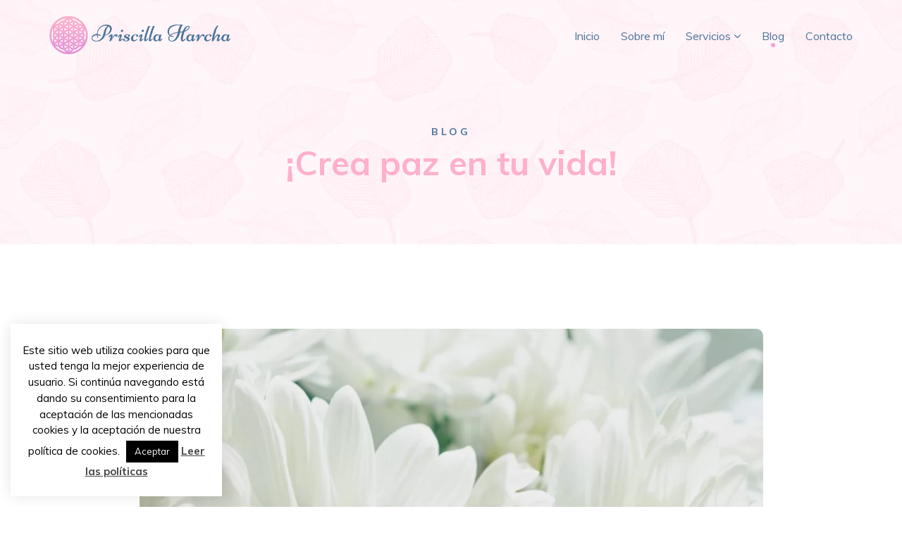

--- FILE ---
content_type: text/html; charset=UTF-8
request_url: https://priscillaharcha.com/crea-paz-en-tu-vida-2/
body_size: 13649
content:
<!DOCTYPE html><html lang="es"><head><meta charset="utf-8"><meta http-equiv="X-UA-Compatible" content="IE=edge"><meta name="viewport" content="width=device-width, initial-scale=1, user-scalable=none"><meta name="description" content="<p>¡Esta frase de Louise Hay, me pareció profunda y hermosa, y te invito a trabajar con ella hoy, cuando realices tu respiración consciente! ¡Repítela conscientemente, con Amor, confianza, esperanza y gratitud, y evalúa cómo ha sido, es o podría llegar [&hellip;]</p> "><link media="all" href="https://priscillaharcha.com/wp-content/cache/autoptimize/css/autoptimize_1c994bdadedf070c22250ca233eb644e.css" rel="stylesheet"><title>¡Crea paz en tu vida! • Priscilla Harcha</title><link rel="icon" type="image/png" href="https://priscillaharcha.com/wp-content/themes/PriscillaHarcha/img/logo-64.png" /><link href="https://fonts.googleapis.com/css?family=Niconne|Muli:400,400i,700,700i&display=swap" rel="stylesheet"><meta property='og:title' content='¡Crea paz en tu vida! • Priscilla Harcha'/><meta property='og:image' content='https://priscillaharcha.com/wp-content/uploads/2012/11/jez-timms-gwIuwbwVhZE-unsplash.jpg'/><meta property="og:image:type" content="image/jpg"><meta property="og:image:width" content="1200"><meta property="og:image:height" content="630"><meta property="og:image:alt" content="¡Crea paz en tu vida!" /><meta property='og:type' content='website'/><meta property='og:url' content='https://priscillaharcha.com/crea-paz-en-tu-vida-2/'/><meta property='og:site_name' content='¡Crea paz en tu vida! • Priscilla Harcha'/><meta property='og:description' content='<p>¡Esta frase de Louise Hay, me pareció profunda y hermosa, y te invito a trabajar con ella hoy, cuando realices tu respiración consciente! ¡Repítela conscientemente, con Amor, confianza, esperanza y gratitud, y evalúa cómo ha sido, es o podría llegar [&hellip;]</p> '/><meta name='twitter:title' content='¡Crea paz en tu vida! • Priscilla Harcha' /><meta name='twitter:image' content='https://priscillaharcha.com/wp-content/uploads/2012/11/jez-timms-gwIuwbwVhZE-unsplash.jpg' /><meta name='twitter:url' content='https://priscillaharcha.com/crea-paz-en-tu-vida-2/' /><meta name='twitter:card' content='https://priscillaharcha.com/crea-paz-en-tu-vida-2/' /> <!--[if lt IE 9]> <script src="https://oss.maxcdn.com/libs/html5shiv/3.7.0/html5shiv.js"></script> <script src="https://oss.maxcdn.com/libs/respond.js/1.4.2/respond.min.js"></script> <![endif]--><meta name='robots' content='max-image-preview:large' /><link rel="alternate" type="application/rss+xml" title="Priscilla Harcha &raquo; Comentario ¡Crea paz en tu vida! del feed" href="https://priscillaharcha.com/crea-paz-en-tu-vida-2/feed/" /><link rel="alternate" title="oEmbed (JSON)" type="application/json+oembed" href="https://priscillaharcha.com/wp-json/oembed/1.0/embed?url=https%3A%2F%2Fpriscillaharcha.com%2Fcrea-paz-en-tu-vida-2%2F" /><link rel="alternate" title="oEmbed (XML)" type="text/xml+oembed" href="https://priscillaharcha.com/wp-json/oembed/1.0/embed?url=https%3A%2F%2Fpriscillaharcha.com%2Fcrea-paz-en-tu-vida-2%2F&#038;format=xml" /> <script type="text/javascript" src="https://priscillaharcha.com/wp-includes/js/jquery/jquery.min.js?ver=3.7.1" id="jquery-core-js"></script> <script type="text/javascript" id="cookie-law-info-js-extra">var Cli_Data = {"nn_cookie_ids":[],"cookielist":[],"non_necessary_cookies":{"analytics":["648225697212682"]},"ccpaEnabled":"","ccpaRegionBased":"","ccpaBarEnabled":"","strictlyEnabled":["necessary","obligatoire"],"ccpaType":"gdpr","js_blocking":"","custom_integration":"","triggerDomRefresh":"","secure_cookies":""};
var cli_cookiebar_settings = {"animate_speed_hide":"500","animate_speed_show":"500","background":"#FFF","border":"#b1a6a6c2","border_on":"","button_1_button_colour":"#000","button_1_button_hover":"#000000","button_1_link_colour":"#fff","button_1_as_button":"1","button_1_new_win":"","button_2_button_colour":"#333","button_2_button_hover":"#292929","button_2_link_colour":"#444","button_2_as_button":"","button_2_hidebar":"","button_3_button_colour":"#000","button_3_button_hover":"#000000","button_3_link_colour":"#fff","button_3_as_button":"1","button_3_new_win":"","button_4_button_colour":"#000","button_4_button_hover":"#000000","button_4_link_colour":"#62a329","button_4_as_button":"","button_7_button_colour":"#61a229","button_7_button_hover":"#4e8221","button_7_link_colour":"#fff","button_7_as_button":"1","button_7_new_win":"","font_family":"inherit","header_fix":"","notify_animate_hide":"1","notify_animate_show":"1","notify_div_id":"#cookie-law-info-bar","notify_position_horizontal":"right","notify_position_vertical":"bottom","scroll_close":"","scroll_close_reload":"1","accept_close_reload":"1","reject_close_reload":"1","showagain_tab":"","showagain_background":"#fff","showagain_border":"#000","showagain_div_id":"#cookie-law-info-again","showagain_x_position":"100px","text":"#000","show_once_yn":"","show_once":"10000","logging_on":"","as_popup":"","popup_overlay":"1","bar_heading_text":"","cookie_bar_as":"widget","popup_showagain_position":"bottom-right","widget_position":"left"};
var log_object = {"ajax_url":"https://priscillaharcha.com/wp-admin/admin-ajax.php"};
//# sourceURL=cookie-law-info-js-extra</script> <script></script><link rel="https://api.w.org/" href="https://priscillaharcha.com/wp-json/" /><link rel="alternate" title="JSON" type="application/json" href="https://priscillaharcha.com/wp-json/wp/v2/posts/3662" /><link rel="EditURI" type="application/rsd+xml" title="RSD" href="https://priscillaharcha.com/xmlrpc.php?rsd" /><meta name="generator" content="WordPress 6.9" /><link rel="canonical" href="https://priscillaharcha.com/crea-paz-en-tu-vida-2/" /><link rel='shortlink' href='https://priscillaharcha.com/?p=3662' /><meta name="generator" content="Elementor 3.34.1; features: additional_custom_breakpoints; settings: css_print_method-external, google_font-enabled, font_display-auto"><meta name="generator" content="Powered by WPBakery Page Builder - drag and drop page builder for WordPress."/> <noscript><style>.wpb_animate_when_almost_visible { opacity: 1; }</style></noscript></head><body data-rsssl=1 class="wp-singular post-template-default single single-post postid-3662 single-format-standard wp-theme-PriscillaHarcha wpb-js-composer js-comp-ver-8.7.1 vc_responsive elementor-default elementor-kit-1210"><nav class="navbar navbar-default navbar-fixed-top" role="navigation"><div class="container wow fadeIn invisible"><div class="navbar-header"><div class="logo"><noscript><img src="https://priscillaharcha.com/wp-content/themes/PriscillaHarcha/img/logo-escritorio.png" alt="Logo Luciana Chippano"></noscript><img class="lazyload" src='data:image/svg+xml,%3Csvg%20xmlns=%22http://www.w3.org/2000/svg%22%20viewBox=%220%200%20210%20140%22%3E%3C/svg%3E' data-src="https://priscillaharcha.com/wp-content/themes/PriscillaHarcha/img/logo-escritorio.png" alt="Logo Luciana Chippano"></div> <button type="button" class="navbar-toggle" data-toggle="collapse" data-target="#bs-example-navbar-collapse-1"> <span class="sr-only">Toggle navigation</span> <span class="icon-bar"></span> <span class="icon-bar"></span> <span class="icon-bar"></span> </button></div><div class="collapse navbar-collapse" id="bs-example-navbar-collapse-1"><ul class="nav navbar-nav navbar-right"><li id="menu-item-363" class="menu-item menu-item-type-post_type menu-item-object-page menu-item-home menu-item-363"><a href="https://priscillaharcha.com/">Inicio</a></li><li id="menu-item-359" class="menu-item menu-item-type-post_type menu-item-object-page menu-item-359"><a href="https://priscillaharcha.com/sobre-mi/">Sobre mí</a></li><li id="menu-item-631" class="menu-item menu-item-type-custom menu-item-object-custom menu-item-has-children menu-item-631"><a>Servicios</a><ul class="sub-menu"><li id="menu-item-633" class="menu-item menu-item-type-post_type menu-item-object-page menu-item-633"><a href="https://priscillaharcha.com/piscoterapia/">Psicoterapia</a></li><li id="menu-item-637" class="menu-item menu-item-type-post_type menu-item-object-page menu-item-637"><a href="https://priscillaharcha.com/talleres-de-meditacion/">Talleres de meditación</a></li><li id="menu-item-632" class="menu-item menu-item-type-post_type menu-item-object-page menu-item-632"><a href="https://priscillaharcha.com/charlas/">Charlas</a></li><li id="menu-item-6927" class="menu-item menu-item-type-post_type menu-item-object-page menu-item-6927"><a href="https://priscillaharcha.com/sesion-conecta-contigo-y-sana/">Coaching Conecta contigo y sana</a></li><li id="menu-item-6926" class="menu-item menu-item-type-post_type menu-item-object-page menu-item-6926"><a href="https://priscillaharcha.com/membresia-meditacion-de-sanacion-en-la-luz/">Membresía Meditación de Sanación en la Luz</a></li></ul></li><li id="menu-item-360" class="menu-item menu-item-type-post_type menu-item-object-page current_page_parent menu-item-360"><a href="https://priscillaharcha.com/blog/">Blog</a></li><li id="menu-item-667" class="menu-item menu-item-type-post_type menu-item-object-page menu-item-667"><a href="https://priscillaharcha.com/contacto/">Contacto</a></li></ul></div></div></nav><div class="marquesina wow fadeIn invisible"><div class="container"><div class="row"><div class="col-md-10 col-md-offset-1"><h5>Blog</h5><h1>¡Crea paz en tu vida!</h1></div></div></div></div><div class="contenido"><div class="container caja-blog"><div class="row"><div class="col-md-10 col-md-offset-1"><div class="noticia wow fadeIn invisible"> <noscript><img width="1024" height="680" src="https://priscillaharcha.com/wp-content/uploads/2012/11/jez-timms-gwIuwbwVhZE-unsplash-1024x680.jpg" class="attachment-1024x680 size-1024x680 wp-post-image" alt="" decoding="async" srcset="https://priscillaharcha.com/wp-content/uploads/2012/11/jez-timms-gwIuwbwVhZE-unsplash-1024x680.jpg 1024w, https://priscillaharcha.com/wp-content/uploads/2012/11/jez-timms-gwIuwbwVhZE-unsplash-300x200.jpg 300w" sizes="(max-width: 1024px) 100vw, 1024px" /></noscript><img width="1024" height="680" src='data:image/svg+xml,%3Csvg%20xmlns=%22http://www.w3.org/2000/svg%22%20viewBox=%220%200%201024%20680%22%3E%3C/svg%3E' data-src="https://priscillaharcha.com/wp-content/uploads/2012/11/jez-timms-gwIuwbwVhZE-unsplash-1024x680.jpg" class="lazyload attachment-1024x680 size-1024x680 wp-post-image" alt="" decoding="async" data-srcset="https://priscillaharcha.com/wp-content/uploads/2012/11/jez-timms-gwIuwbwVhZE-unsplash-1024x680.jpg 1024w, https://priscillaharcha.com/wp-content/uploads/2012/11/jez-timms-gwIuwbwVhZE-unsplash-300x200.jpg 300w" data-sizes="(max-width: 1024px) 100vw, 1024px" /><div class="item-categoria"> <a href="https://priscillaharcha.com/category/psicologia-clinica-y-salud-mental/" rel="category tag">Psicología Clínica y Salud Mental</a></div><div class="desc-entrada"><p>¡Esta frase de Louise Hay, me pareció profunda y hermosa, y te invito a trabajar con ella hoy, cuando realices tu respiración consciente! ¡Repítela conscientemente, con Amor, confianza, esperanza y gratitud, y evalúa cómo ha sido, es o podría llegar a ser una realidad en tu vida!</p><p class="has-text-align-center"><strong><em>«Creo paz en mi mente y en mi corazón. Soy amado/a y estoy a salvo.»</em></strong></p><ul class="wp-block-list"><li>¿Creas paz en tu mente y tu corazón? ¿Qué te dices y piensas generalmente? ¿Eso te ayuda a sentir Paz en tu día a día?</li></ul><ul class="wp-block-list"><li>¿Te sientes amado/a y seguro/a? ¿Cuándo ha sido así y qué te ha ayudado?</li></ul><ul class="wp-block-list"><li>¿Te amas y aceptas incondicionalmente? ¿Cómo lo reconoces y te lo demuestras?</li></ul><ul class="wp-block-list"><li>¿Percibes todo el Amor que hay en ti y a tu alrededor?</li></ul><ul class="wp-block-list"><li>¿Cuáles son las características, fortalezas y habilidades que más admiras en ti y en quienes te rodean?</li></ul><ul class="wp-block-list"><li>¿Cuáles rasgos te gustan más y deseas mantener?</li></ul><ul class="wp-block-list"><li>¿Cuáles te gustaría cambiar y cuándo vas a empezar a hacerlo?</li></ul><p>¡Ámate profundamente, con absoluta aceptación y entrega, con paz, compasión, comprensión, empatía, autenticidad y libertad! ¡Sin presiones, sin críticas ni juicios ni exigencias!</p><p>¡Reconoce y agradece todo el Amor que hay en tu vida, cada gesto de ternura, cariño, empatía, compasión, generosidad, entrega que des y recibas!</p><ul class="wp-block-list"><li>¿Qué puedes hacer para vivir cada día de tu vida desde el Amor Incondicional?</li></ul><ul class="wp-block-list"><li>¿Cómo puedes amarte y aceptarte más? ¿Qué actitudes, creencias y comportamientos te ayudarían?</li></ul><ul class="wp-block-list"><li>¿De qué manera puedes entregar más Amor Incondicional a los demás?</li></ul><p>¡Espero que estas preguntas te ayuden a encontrar las respuestas que necesitas y a vivir desde este precioso estado del ser que es el Amor Incondicional!</p><p>¡Cualquier consulta, no dudes en contactarme! ¡Estaré feliz de apoyarte!</p><p>¡Qué tengas día maravilloso!</p><p><a href="https://www.instagram.com/explore/tags/meditaci%C3%B3n/">#meditación</a> <a href="https://www.instagram.com/explore/tags/mindfulness/">#mindfulness</a> <a href="https://www.instagram.com/explore/tags/respiraci%C3%B3n/">#respiración</a> <a href="https://www.instagram.com/explore/tags/pazinterior/">#pazinterior</a> <a href="https://www.instagram.com/explore/tags/meditaci%C3%B3n/">#meditación</a> <a href="https://www.instagram.com/explore/tags/relajaci%C3%B3n/">#relajación</a> <a href="https://www.instagram.com/explore/tags/visualizaci%C3%B3n/">#visualización</a> <a href="https://www.instagram.com/explore/tags/aqu%C3%ADyahora/">#aquíyahora</a> <a href="https://www.instagram.com/explore/tags/coaching/">#coaching</a> </p><p><a href="https://www.instagram.com/explore/tags/psicoterapiaonline/">#psicoterapiaonline</a> <a href="https://www.instagram.com/explore/tags/equilibrioemocional/">#equilibrioemocional</a> <a href="https://www.instagram.com/explore/tags/inteligenciaemocional/">#inteligenciaemocional</a> <a href="https://www.instagram.com/explore/tags/autocuidadoybienestar/">#autocuidadoybienestar</a> <a href="https://www.instagram.com/explore/tags/elevatuvibraci%C3%B3n/">#elevatuvibración</a> <a href="https://www.instagram.com/explore/tags/s%C3%A9feliz/">#séfeliz</a> </p><p><a href="https://www.instagram.com/explore/tags/disfrutatuvida/">#disfrutatuvida</a><a href="https://www.instagram.com/explore/tags/aceptaci%C3%B3n/">#aceptación</a> <a href="https://www.instagram.com/explore/tags/compasi%C3%B3n/">#compasión</a> <a href="https://www.instagram.com/explore/tags/confianza/">#confianza</a> <a href="https://www.instagram.com/explore/tags/gratitud/">#gratitud</a> <a href="https://www.instagram.com/explore/tags/fluye/">#fluye</a> <a href="https://www.instagram.com/explore/tags/%C3%A1mate/">#ámate</a> <a href="https://www.instagram.com/explore/tags/ama/">#ama</a> <a href="https://www.instagram.com/explore/tags/suelta/">#suelta</a> <a href="https://www.instagram.com/explore/tags/conf%C3%ADa/">#confía</a> <a href="https://www.instagram.com/explore/tags/amorpropio/">#amorpropio</a></p></div><hr><div class="tags-entrada"> <span>Etiquetas</span> <br></div><div class="social-share social-share-grande"> <span>Compartir entrada</span> <br> <a data-original-title="Facebook" href="https://www.facebook.com/sharer.php?u=https://priscillaharcha.com/crea-paz-en-tu-vida-2/" target="_blank" class="facebook-share" data-placement="top" data-toggle="tooltip" title=""><i class="fa fa-facebook"></i></a> <a data-original-title="Twitter" href="https://twitter.com/share?url=https://priscillaharcha.com/crea-paz-en-tu-vida-2/&amp;text=¡Crea paz en tu vida!" target="_blank" class="twitter-share" data-placement="top" data-toggle="tooltip" title=""><i class="fa fa-twitter"></i></a> <a data-original-title="Whatsapp" href="https://wa.me/send?text=¡Crea paz en tu vida!%20–%20https://priscillaharcha.com/crea-paz-en-tu-vida-2/" target="_blank" class="whatsapp-share" data-placement="top" data-toggle="tooltip" title=""><i class="fa fa-whatsapp"></i></a></div><hr><div class="caja-comentarios"><div id="respond" class="comment-respond"><h3 id="reply-title" class="comment-reply-title">Deja una respuesta <small><a rel="nofollow" id="cancel-comment-reply-link" href="/crea-paz-en-tu-vida-2/#respond" style="display:none;">Cancelar la respuesta</a></small></h3><form action="https://priscillaharcha.com/wp-comments-post.php" method="post" id="commentform" class="comment-form"><p class="comment-notes"><span id="email-notes">Tu dirección de correo electrónico no será publicada.</span> <span class="required-field-message">Los campos obligatorios están marcados con <span class="required">*</span></span></p><p class="comment-form-comment"><label for="comment">Comentario <span class="required">*</span></label><textarea id="comment" name="comment" cols="45" rows="8" maxlength="65525" required="required"></textarea></p><p class="comment-form-author"><label for="author">Nombre <span class="required">*</span></label> <input id="author" name="author" type="text" value="" size="30" maxlength="245" autocomplete="name" required="required" /></p><p class="comment-form-email"><label for="email">Correo electrónico <span class="required">*</span></label> <input id="email" name="email" type="text" value="" size="30" maxlength="100" aria-describedby="email-notes" autocomplete="email" required="required" /></p><p class="comment-form-url"><label for="url">Web</label> <input id="url" name="url" type="text" value="" size="30" maxlength="200" autocomplete="url" /></p><p class="comment-form-cookies-consent"><input id="wp-comment-cookies-consent" name="wp-comment-cookies-consent" type="checkbox" value="yes" /> <label for="wp-comment-cookies-consent">Guarda mi nombre, correo electrónico y web en este navegador para la próxima vez que comente.</label></p><p class="form-submit"><input name="submit" type="submit" id="submit" class="submit" value="Publicar el comentario" /> <input type='hidden' name='comment_post_ID' value='3662' id='comment_post_ID' /> <input type='hidden' name='comment_parent' id='comment_parent' value='0' /></p><p style="display: none;"><input type="hidden" id="akismet_comment_nonce" name="akismet_comment_nonce" value="fbc7a88fb0" /></p><p style="display: none !important;" class="akismet-fields-container" data-prefix="ak_"><label>&#916;<textarea name="ak_hp_textarea" cols="45" rows="8" maxlength="100"></textarea></label><input type="hidden" id="ak_js_1" name="ak_js" value="214"/><script>document.getElementById( "ak_js_1" ).setAttribute( "value", ( new Date() ).getTime() );</script></p></form></div></div></div></div></div></div></div><footer><div class="container wow fadeIn invisible"><div class="row"><div class="col-md-4"><div class="redes-sociales-footer"> <a href="https://www.facebook.com/priscillaharcha" target="_blank" class="facebook-share" ><i class="fa fa-facebook"></i></a> <a href="https://www.instagram.com/priscillaharcha" target="_blank" class="instagram-share" ><i class="fa fa-instagram"></i></a> <a href="https://www.linkedin.com/in/priscilla-harcha-abuhadba-a2a8ba2b/" target="_blank" class="linkedin-share" ><i class="fa fa-linkedin"></i></a> <a data-original-title="YouTube" href="https://www.youtube.com/@priscillaharchaabuhadba6444" target="_blank" class="youtube-share" data-placement="top" data-toggle="tooltip" title=""><i class="fa fa-youtube-play"></i></a> <a data-original-title="Telegram" href="https://t.me/Encuentrossanacionenlaluz" target="_blank" class="youtube-share" data-placement="top" data-toggle="tooltip" title=""><i class="fa fa-paper-plane"></i></a></div></div><div class="col-md-8"><p>Copyright &copy; 2026 ~ <a href="https://priscillaharcha.com">Priscilla Harcha</a>. <br class="mostrar">Hecho por <a href="https://chiavassapablo.com" target="_blank" title="Chiavassa Pablo" style="color: #4c7499;">Chiavassa Pablo</a>.</p></div></div></div></footer> <a href="#0" class="cd-top" data-toggle="tooltip" data-placement="right" title="Ir hacia arriba"><i class="fa fa-arrow-up"></i></a>  <script src="https://ajax.googleapis.com/ajax/libs/jquery/3.4.1/jquery.min.js"></script>  
  <script>$(document).ready(function(){
            $("ul.sub-menu").parent().addClass("dropdown");
            $("ul.sub-menu").addClass("dropdown-menu");
            $(".dropdown > a").addClass("dropdown-toggle");
            $('.dropdown > a').append(' <i class="fa fa-angle-down" aria-hidden="true"></i>').dropdown();
            $("ul.sub-menu li a").removeClass("dropdown-toggle"); 
            $('.navbar .dropdown-toggle').append('');
            $('a.dropdown-toggle').attr('data-toggle', 'dropdown');
        });</script>    <script>$('.carousel').carousel({
        interval: 5000 //changes the speed
    })</script> <script>$(document).ready(function(){
    
        wow = new WOW(
            {
              boxClass:     'wow',
              animateClass: 'animated',
              offset:       10,
              mobile:       true,
              live:         true
            }
        )
        wow.init();
        
 
        $("#owl-destacados").owlCarousel({
            loop:true,
            dots:true,
            responsiveClass:true,
            nav:false,
            autoplay:true,
            smartSpeed: 700,
            autoplayTimeout:3000,
            autoplayHoverPause:true,
            responsive:{
                0:{
                    items:1
                },
                480:{
                    items:1
                },
                768:{
                    items:1
                },
                992:{
                    items:2
                },
                1170:{
                    items:2
                }
            }
         
        });

        $('[data-toggle="tooltip"]').tooltip();
    });</script> <script type="text/javascript">// jQuery to collapse the navbar on scroll
    $(window).scroll(function() {
        if ($(".navbar").offset().top > 50) {
            $(".navbar-fixed-top").addClass("top-nav-collapse");
        } else {
            $(".navbar-fixed-top").removeClass("top-nav-collapse");
        }
    });
    
    jQuery(document).ready(function($){
        // browser window scroll (in pixels) after which the "back to top" link is shown
        var offset = 300,
            //browser window scroll (in pixels) after which the "back to top" link opacity is reduced
            offset_opacity = 1200,
            //duration of the top scrolling animation (in ms)
            scroll_top_duration = 1500,
            //grab the "back to top" link
            $back_to_top = $('.cd-top');
            $navbar_desktop = $('.navbar-desktop');

        //hide or show the "back to top" link
        $(window).scroll(function(){
            ( $(this).scrollTop() > offset ) ? $back_to_top.addClass('cd-is-visible') : $back_to_top.removeClass('cd-is-visible cd-fade-out');
            if( $(this).scrollTop() > offset_opacity ) { 
                $back_to_top.addClass('cd-fade-out');
            }
            ( $(this).scrollTop() > offset ) ? $navbar_desktop.addClass('fijar-navbar') : $navbar_desktop.removeClass('fijar-navbar');
        });

        //smooth scroll to top
        $back_to_top.on('click', function(event){
            event.preventDefault();
            $('body,html').animate({
                scrollTop: 0 ,
                }, scroll_top_duration
            );
        });

    });</script> <script type="speculationrules">{"prefetch":[{"source":"document","where":{"and":[{"href_matches":"/*"},{"not":{"href_matches":["/wp-*.php","/wp-admin/*","/wp-content/uploads/*","/wp-content/*","/wp-content/plugins/*","/wp-content/themes/PriscillaHarcha/*","/*\\?(.+)"]}},{"not":{"selector_matches":"a[rel~=\"nofollow\"]"}},{"not":{"selector_matches":".no-prefetch, .no-prefetch a"}}]},"eagerness":"conservative"}]}</script> <div id="cookie-law-info-bar" data-nosnippet="true"><span>Este sitio web utiliza cookies para que usted tenga la mejor experiencia de usuario. Si continúa navegando está dando su consentimiento para la aceptación de las mencionadas cookies y la aceptación de nuestra política de cookies. <a role='button' data-cli_action="accept" id="cookie_action_close_header" class="medium cli-plugin-button cli-plugin-main-button cookie_action_close_header cli_action_button wt-cli-accept-btn">Aceptar</a> <a href="https://priscillaharcha.com/politica-de-privacidad-2019/" id="CONSTANT_OPEN_URL" target="_blank" class="cli-plugin-main-link">Leer las políticas</a></span></div><div id="cookie-law-info-again" data-nosnippet="true"><span id="cookie_hdr_showagain">Políticas de privacidad y cookies</span></div><div class="cli-modal" data-nosnippet="true" id="cliSettingsPopup" tabindex="-1" role="dialog" aria-labelledby="cliSettingsPopup" aria-hidden="true"><div class="cli-modal-dialog" role="document"><div class="cli-modal-content cli-bar-popup"> <button type="button" class="cli-modal-close" id="cliModalClose"> <svg class="" viewBox="0 0 24 24"><path d="M19 6.41l-1.41-1.41-5.59 5.59-5.59-5.59-1.41 1.41 5.59 5.59-5.59 5.59 1.41 1.41 5.59-5.59 5.59 5.59 1.41-1.41-5.59-5.59z"></path><path d="M0 0h24v24h-24z" fill="none"></path></svg> <span class="wt-cli-sr-only">Cerrar</span> </button><div class="cli-modal-body"><div class="cli-container-fluid cli-tab-container"><div class="cli-row"><div class="cli-col-12 cli-align-items-stretch cli-px-0"><div class="cli-privacy-overview"><h4>Privacy Overview</h4><div class="cli-privacy-content"><div class="cli-privacy-content-text">This website uses cookies to improve your experience while you navigate through the website. Out of these cookies, the cookies that are categorized as necessary are stored on your browser as they are essential for the working of basic functionalities of the website. We also use third-party cookies that help us analyze and understand how you use this website. These cookies will be stored in your browser only with your consent. You also have the option to opt-out of these cookies. But opting out of some of these cookies may have an effect on your browsing experience.</div></div> <a class="cli-privacy-readmore" aria-label="Mostrar más" role="button" data-readmore-text="Mostrar más" data-readless-text="Mostrar menos"></a></div></div><div class="cli-col-12 cli-align-items-stretch cli-px-0 cli-tab-section-container"><div class="cli-tab-section"><div class="cli-tab-header"> <a role="button" tabindex="0" class="cli-nav-link cli-settings-mobile" data-target="necessary" data-toggle="cli-toggle-tab"> Necessary </a><div class="wt-cli-necessary-checkbox"> <input type="checkbox" class="cli-user-preference-checkbox"  id="wt-cli-checkbox-necessary" data-id="checkbox-necessary" checked="checked"  /> <label class="form-check-label" for="wt-cli-checkbox-necessary">Necessary</label></div> <span class="cli-necessary-caption">Siempre activado</span></div><div class="cli-tab-content"><div class="cli-tab-pane cli-fade" data-id="necessary"><div class="wt-cli-cookie-description"> Necessary cookies are absolutely essential for the website to function properly. This category only includes cookies that ensures basic functionalities and security features of the website. These cookies do not store any personal information.</div></div></div></div><div class="cli-tab-section"><div class="cli-tab-header"> <a role="button" tabindex="0" class="cli-nav-link cli-settings-mobile" data-target="functional" data-toggle="cli-toggle-tab"> Functional </a><div class="cli-switch"> <input type="checkbox" id="wt-cli-checkbox-functional" class="cli-user-preference-checkbox"  data-id="checkbox-functional" /> <label for="wt-cli-checkbox-functional" class="cli-slider" data-cli-enable="Activado" data-cli-disable="Desactivado"><span class="wt-cli-sr-only">Functional</span></label></div></div><div class="cli-tab-content"><div class="cli-tab-pane cli-fade" data-id="functional"><div class="wt-cli-cookie-description"> Functional cookies help to perform certain functionalities like sharing the content of the website on social media platforms, collect feedbacks, and other third-party features.</div></div></div></div><div class="cli-tab-section"><div class="cli-tab-header"> <a role="button" tabindex="0" class="cli-nav-link cli-settings-mobile" data-target="performance" data-toggle="cli-toggle-tab"> Performance </a><div class="cli-switch"> <input type="checkbox" id="wt-cli-checkbox-performance" class="cli-user-preference-checkbox"  data-id="checkbox-performance" /> <label for="wt-cli-checkbox-performance" class="cli-slider" data-cli-enable="Activado" data-cli-disable="Desactivado"><span class="wt-cli-sr-only">Performance</span></label></div></div><div class="cli-tab-content"><div class="cli-tab-pane cli-fade" data-id="performance"><div class="wt-cli-cookie-description"> Performance cookies are used to understand and analyze the key performance indexes of the website which helps in delivering a better user experience for the visitors.</div></div></div></div><div class="cli-tab-section"><div class="cli-tab-header"> <a role="button" tabindex="0" class="cli-nav-link cli-settings-mobile" data-target="analytics" data-toggle="cli-toggle-tab"> Analytics </a><div class="cli-switch"> <input type="checkbox" id="wt-cli-checkbox-analytics" class="cli-user-preference-checkbox"  data-id="checkbox-analytics" checked='checked' /> <label for="wt-cli-checkbox-analytics" class="cli-slider" data-cli-enable="Activado" data-cli-disable="Desactivado"><span class="wt-cli-sr-only">Analytics</span></label></div></div><div class="cli-tab-content"><div class="cli-tab-pane cli-fade" data-id="analytics"><div class="wt-cli-cookie-description"> Analytical cookies are used to understand how visitors interact with the website. These cookies help provide information on metrics the number of visitors, bounce rate, traffic source, etc.<table class="cookielawinfo-row-cat-table cookielawinfo-winter"><thead><tr><th class="cookielawinfo-column-1">Cookie</th><th class="cookielawinfo-column-3">Duración</th><th class="cookielawinfo-column-4">Descripción</th></tr></thead><tbody><tr class="cookielawinfo-row"><td class="cookielawinfo-column-1">Facebook Pixel</td><td class="cookielawinfo-column-3">24 meses</td><td class="cookielawinfo-column-4"></td></tr></tbody></table></div></div></div></div><div class="cli-tab-section"><div class="cli-tab-header"> <a role="button" tabindex="0" class="cli-nav-link cli-settings-mobile" data-target="advertisement" data-toggle="cli-toggle-tab"> Advertisement </a><div class="cli-switch"> <input type="checkbox" id="wt-cli-checkbox-advertisement" class="cli-user-preference-checkbox"  data-id="checkbox-advertisement" /> <label for="wt-cli-checkbox-advertisement" class="cli-slider" data-cli-enable="Activado" data-cli-disable="Desactivado"><span class="wt-cli-sr-only">Advertisement</span></label></div></div><div class="cli-tab-content"><div class="cli-tab-pane cli-fade" data-id="advertisement"><div class="wt-cli-cookie-description"> Advertisement cookies are used to provide visitors with relevant ads and marketing campaigns. These cookies track visitors across websites and collect information to provide customized ads.</div></div></div></div><div class="cli-tab-section"><div class="cli-tab-header"> <a role="button" tabindex="0" class="cli-nav-link cli-settings-mobile" data-target="others" data-toggle="cli-toggle-tab"> Others </a><div class="cli-switch"> <input type="checkbox" id="wt-cli-checkbox-others" class="cli-user-preference-checkbox"  data-id="checkbox-others" /> <label for="wt-cli-checkbox-others" class="cli-slider" data-cli-enable="Activado" data-cli-disable="Desactivado"><span class="wt-cli-sr-only">Others</span></label></div></div><div class="cli-tab-content"><div class="cli-tab-pane cli-fade" data-id="others"><div class="wt-cli-cookie-description"> Other uncategorized cookies are those that are being analyzed and have not been classified into a category as yet.</div></div></div></div></div></div></div></div><div class="cli-modal-footer"><div class="wt-cli-element cli-container-fluid cli-tab-container"><div class="cli-row"><div class="cli-col-12 cli-align-items-stretch cli-px-0"><div class="cli-tab-footer wt-cli-privacy-overview-actions"> <a id="wt-cli-privacy-save-btn" role="button" tabindex="0" data-cli-action="accept" class="wt-cli-privacy-btn cli_setting_save_button wt-cli-privacy-accept-btn cli-btn">GUARDAR Y ACEPTAR</a></div></div></div></div></div></div></div></div><div class="cli-modal-backdrop cli-fade cli-settings-overlay"></div><div class="cli-modal-backdrop cli-fade cli-popupbar-overlay"></div>  <script>const lazyloadRunObserver = () => {
					const lazyloadBackgrounds = document.querySelectorAll( `.e-con.e-parent:not(.e-lazyloaded)` );
					const lazyloadBackgroundObserver = new IntersectionObserver( ( entries ) => {
						entries.forEach( ( entry ) => {
							if ( entry.isIntersecting ) {
								let lazyloadBackground = entry.target;
								if( lazyloadBackground ) {
									lazyloadBackground.classList.add( 'e-lazyloaded' );
								}
								lazyloadBackgroundObserver.unobserve( entry.target );
							}
						});
					}, { rootMargin: '200px 0px 200px 0px' } );
					lazyloadBackgrounds.forEach( ( lazyloadBackground ) => {
						lazyloadBackgroundObserver.observe( lazyloadBackground );
					} );
				};
				const events = [
					'DOMContentLoaded',
					'elementor/lazyload/observe',
				];
				events.forEach( ( event ) => {
					document.addEventListener( event, lazyloadRunObserver );
				} );</script> <noscript><style>.lazyload{display:none;}</style></noscript><script data-noptimize="1">window.lazySizesConfig=window.lazySizesConfig||{};window.lazySizesConfig.loadMode=1;</script><script async data-noptimize="1" src='https://priscillaharcha.com/wp-content/plugins/autoptimize/classes/external/js/lazysizes.min.js?ao_version=3.1.14'></script> <script type="text/javascript" src="https://priscillaharcha.com/wp-includes/js/dist/hooks.min.js?ver=dd5603f07f9220ed27f1" id="wp-hooks-js"></script> <script type="text/javascript" src="https://priscillaharcha.com/wp-includes/js/dist/i18n.min.js?ver=c26c3dc7bed366793375" id="wp-i18n-js"></script> <script type="text/javascript" id="wp-i18n-js-after">wp.i18n.setLocaleData( { 'text direction\u0004ltr': [ 'ltr' ] } );
//# sourceURL=wp-i18n-js-after</script> <script type="text/javascript" id="contact-form-7-js-translations">( function( domain, translations ) {
	var localeData = translations.locale_data[ domain ] || translations.locale_data.messages;
	localeData[""].domain = domain;
	wp.i18n.setLocaleData( localeData, domain );
} )( "contact-form-7", {"translation-revision-date":"2025-12-01 15:45:40+0000","generator":"GlotPress\/4.0.3","domain":"messages","locale_data":{"messages":{"":{"domain":"messages","plural-forms":"nplurals=2; plural=n != 1;","lang":"es"},"This contact form is placed in the wrong place.":["Este formulario de contacto est\u00e1 situado en el lugar incorrecto."],"Error:":["Error:"]}},"comment":{"reference":"includes\/js\/index.js"}} );
//# sourceURL=contact-form-7-js-translations</script> <script type="text/javascript" id="contact-form-7-js-before">var wpcf7 = {
    "api": {
        "root": "https:\/\/priscillaharcha.com\/wp-json\/",
        "namespace": "contact-form-7\/v1"
    }
};
//# sourceURL=contact-form-7-js-before</script> <script type="text/javascript" id="wpcf7-redirect-script-js-extra">var wpcf7r = {"ajax_url":"https://priscillaharcha.com/wp-admin/admin-ajax.php"};
//# sourceURL=wpcf7-redirect-script-js-extra</script> <script type="text/javascript" src="https://www.google.com/recaptcha/api.js?render=6LdRacEUAAAAAMq1rYZVaRa8jwHZFo6uolCudgEM&amp;ver=3.0" id="google-recaptcha-js"></script> <script type="text/javascript" src="https://priscillaharcha.com/wp-includes/js/dist/vendor/wp-polyfill.min.js?ver=3.15.0" id="wp-polyfill-js"></script> <script type="text/javascript" id="wpcf7-recaptcha-js-before">var wpcf7_recaptcha = {
    "sitekey": "6LdRacEUAAAAAMq1rYZVaRa8jwHZFo6uolCudgEM",
    "actions": {
        "homepage": "homepage",
        "contactform": "contactform"
    }
};
//# sourceURL=wpcf7-recaptcha-js-before</script> <script id="wp-emoji-settings" type="application/json">{"baseUrl":"https://s.w.org/images/core/emoji/17.0.2/72x72/","ext":".png","svgUrl":"https://s.w.org/images/core/emoji/17.0.2/svg/","svgExt":".svg","source":{"concatemoji":"https://priscillaharcha.com/wp-includes/js/wp-emoji-release.min.js?ver=6.9"}}</script> <script type="module">/*! This file is auto-generated */
const a=JSON.parse(document.getElementById("wp-emoji-settings").textContent),o=(window._wpemojiSettings=a,"wpEmojiSettingsSupports"),s=["flag","emoji"];function i(e){try{var t={supportTests:e,timestamp:(new Date).valueOf()};sessionStorage.setItem(o,JSON.stringify(t))}catch(e){}}function c(e,t,n){e.clearRect(0,0,e.canvas.width,e.canvas.height),e.fillText(t,0,0);t=new Uint32Array(e.getImageData(0,0,e.canvas.width,e.canvas.height).data);e.clearRect(0,0,e.canvas.width,e.canvas.height),e.fillText(n,0,0);const a=new Uint32Array(e.getImageData(0,0,e.canvas.width,e.canvas.height).data);return t.every((e,t)=>e===a[t])}function p(e,t){e.clearRect(0,0,e.canvas.width,e.canvas.height),e.fillText(t,0,0);var n=e.getImageData(16,16,1,1);for(let e=0;e<n.data.length;e++)if(0!==n.data[e])return!1;return!0}function u(e,t,n,a){switch(t){case"flag":return n(e,"\ud83c\udff3\ufe0f\u200d\u26a7\ufe0f","\ud83c\udff3\ufe0f\u200b\u26a7\ufe0f")?!1:!n(e,"\ud83c\udde8\ud83c\uddf6","\ud83c\udde8\u200b\ud83c\uddf6")&&!n(e,"\ud83c\udff4\udb40\udc67\udb40\udc62\udb40\udc65\udb40\udc6e\udb40\udc67\udb40\udc7f","\ud83c\udff4\u200b\udb40\udc67\u200b\udb40\udc62\u200b\udb40\udc65\u200b\udb40\udc6e\u200b\udb40\udc67\u200b\udb40\udc7f");case"emoji":return!a(e,"\ud83e\u1fac8")}return!1}function f(e,t,n,a){let r;const o=(r="undefined"!=typeof WorkerGlobalScope&&self instanceof WorkerGlobalScope?new OffscreenCanvas(300,150):document.createElement("canvas")).getContext("2d",{willReadFrequently:!0}),s=(o.textBaseline="top",o.font="600 32px Arial",{});return e.forEach(e=>{s[e]=t(o,e,n,a)}),s}function r(e){var t=document.createElement("script");t.src=e,t.defer=!0,document.head.appendChild(t)}a.supports={everything:!0,everythingExceptFlag:!0},new Promise(t=>{let n=function(){try{var e=JSON.parse(sessionStorage.getItem(o));if("object"==typeof e&&"number"==typeof e.timestamp&&(new Date).valueOf()<e.timestamp+604800&&"object"==typeof e.supportTests)return e.supportTests}catch(e){}return null}();if(!n){if("undefined"!=typeof Worker&&"undefined"!=typeof OffscreenCanvas&&"undefined"!=typeof URL&&URL.createObjectURL&&"undefined"!=typeof Blob)try{var e="postMessage("+f.toString()+"("+[JSON.stringify(s),u.toString(),c.toString(),p.toString()].join(",")+"));",a=new Blob([e],{type:"text/javascript"});const r=new Worker(URL.createObjectURL(a),{name:"wpTestEmojiSupports"});return void(r.onmessage=e=>{i(n=e.data),r.terminate(),t(n)})}catch(e){}i(n=f(s,u,c,p))}t(n)}).then(e=>{for(const n in e)a.supports[n]=e[n],a.supports.everything=a.supports.everything&&a.supports[n],"flag"!==n&&(a.supports.everythingExceptFlag=a.supports.everythingExceptFlag&&a.supports[n]);var t;a.supports.everythingExceptFlag=a.supports.everythingExceptFlag&&!a.supports.flag,a.supports.everything||((t=a.source||{}).concatemoji?r(t.concatemoji):t.wpemoji&&t.twemoji&&(r(t.twemoji),r(t.wpemoji)))});
//# sourceURL=https://priscillaharcha.com/wp-includes/js/wp-emoji-loader.min.js</script> <script></script> <script type="text/javascript">jQuery( function( $ ) {

            for (let i = 0; i < document.forms.length; ++i) {
                let form = document.forms[i];
				if ($(form).attr("method") != "get") { $(form).append('<input type="hidden" name="PFdUIXKWMcOh" value="9vw@dVo5" />'); }
if ($(form).attr("method") != "get") { $(form).append('<input type="hidden" name="ERvLoAtSxFQKlP" value="HkWliUwpE3x" />'); }
            }

            $(document).on('submit', 'form', function () {
				if ($(this).attr("method") != "get") { $(this).append('<input type="hidden" name="PFdUIXKWMcOh" value="9vw@dVo5" />'); }
if ($(this).attr("method") != "get") { $(this).append('<input type="hidden" name="ERvLoAtSxFQKlP" value="HkWliUwpE3x" />'); }
                return true;
            });

            jQuery.ajaxSetup({
                beforeSend: function (e, data) {

                    if (data.type !== 'POST') return;

                    if (typeof data.data === 'object' && data.data !== null) {
						data.data.append("PFdUIXKWMcOh", "9vw@dVo5");
data.data.append("ERvLoAtSxFQKlP", "HkWliUwpE3x");
                    }
                    else {
                        data.data = data.data + '&PFdUIXKWMcOh=9vw@dVo5&ERvLoAtSxFQKlP=HkWliUwpE3x';
                    }
                }
            });

        });</script> <script defer src="https://priscillaharcha.com/wp-content/cache/autoptimize/js/autoptimize_80a7c3f45da7ce90938bfcefe7ee1845.js"></script></body></html>

--- FILE ---
content_type: text/html; charset=utf-8
request_url: https://www.google.com/recaptcha/api2/anchor?ar=1&k=6LdRacEUAAAAAMq1rYZVaRa8jwHZFo6uolCudgEM&co=aHR0cHM6Ly9wcmlzY2lsbGFoYXJjaGEuY29tOjQ0Mw..&hl=en&v=9TiwnJFHeuIw_s0wSd3fiKfN&size=invisible&anchor-ms=20000&execute-ms=30000&cb=cqg953w90v8g
body_size: 48156
content:
<!DOCTYPE HTML><html dir="ltr" lang="en"><head><meta http-equiv="Content-Type" content="text/html; charset=UTF-8">
<meta http-equiv="X-UA-Compatible" content="IE=edge">
<title>reCAPTCHA</title>
<style type="text/css">
/* cyrillic-ext */
@font-face {
  font-family: 'Roboto';
  font-style: normal;
  font-weight: 400;
  font-stretch: 100%;
  src: url(//fonts.gstatic.com/s/roboto/v48/KFO7CnqEu92Fr1ME7kSn66aGLdTylUAMa3GUBHMdazTgWw.woff2) format('woff2');
  unicode-range: U+0460-052F, U+1C80-1C8A, U+20B4, U+2DE0-2DFF, U+A640-A69F, U+FE2E-FE2F;
}
/* cyrillic */
@font-face {
  font-family: 'Roboto';
  font-style: normal;
  font-weight: 400;
  font-stretch: 100%;
  src: url(//fonts.gstatic.com/s/roboto/v48/KFO7CnqEu92Fr1ME7kSn66aGLdTylUAMa3iUBHMdazTgWw.woff2) format('woff2');
  unicode-range: U+0301, U+0400-045F, U+0490-0491, U+04B0-04B1, U+2116;
}
/* greek-ext */
@font-face {
  font-family: 'Roboto';
  font-style: normal;
  font-weight: 400;
  font-stretch: 100%;
  src: url(//fonts.gstatic.com/s/roboto/v48/KFO7CnqEu92Fr1ME7kSn66aGLdTylUAMa3CUBHMdazTgWw.woff2) format('woff2');
  unicode-range: U+1F00-1FFF;
}
/* greek */
@font-face {
  font-family: 'Roboto';
  font-style: normal;
  font-weight: 400;
  font-stretch: 100%;
  src: url(//fonts.gstatic.com/s/roboto/v48/KFO7CnqEu92Fr1ME7kSn66aGLdTylUAMa3-UBHMdazTgWw.woff2) format('woff2');
  unicode-range: U+0370-0377, U+037A-037F, U+0384-038A, U+038C, U+038E-03A1, U+03A3-03FF;
}
/* math */
@font-face {
  font-family: 'Roboto';
  font-style: normal;
  font-weight: 400;
  font-stretch: 100%;
  src: url(//fonts.gstatic.com/s/roboto/v48/KFO7CnqEu92Fr1ME7kSn66aGLdTylUAMawCUBHMdazTgWw.woff2) format('woff2');
  unicode-range: U+0302-0303, U+0305, U+0307-0308, U+0310, U+0312, U+0315, U+031A, U+0326-0327, U+032C, U+032F-0330, U+0332-0333, U+0338, U+033A, U+0346, U+034D, U+0391-03A1, U+03A3-03A9, U+03B1-03C9, U+03D1, U+03D5-03D6, U+03F0-03F1, U+03F4-03F5, U+2016-2017, U+2034-2038, U+203C, U+2040, U+2043, U+2047, U+2050, U+2057, U+205F, U+2070-2071, U+2074-208E, U+2090-209C, U+20D0-20DC, U+20E1, U+20E5-20EF, U+2100-2112, U+2114-2115, U+2117-2121, U+2123-214F, U+2190, U+2192, U+2194-21AE, U+21B0-21E5, U+21F1-21F2, U+21F4-2211, U+2213-2214, U+2216-22FF, U+2308-230B, U+2310, U+2319, U+231C-2321, U+2336-237A, U+237C, U+2395, U+239B-23B7, U+23D0, U+23DC-23E1, U+2474-2475, U+25AF, U+25B3, U+25B7, U+25BD, U+25C1, U+25CA, U+25CC, U+25FB, U+266D-266F, U+27C0-27FF, U+2900-2AFF, U+2B0E-2B11, U+2B30-2B4C, U+2BFE, U+3030, U+FF5B, U+FF5D, U+1D400-1D7FF, U+1EE00-1EEFF;
}
/* symbols */
@font-face {
  font-family: 'Roboto';
  font-style: normal;
  font-weight: 400;
  font-stretch: 100%;
  src: url(//fonts.gstatic.com/s/roboto/v48/KFO7CnqEu92Fr1ME7kSn66aGLdTylUAMaxKUBHMdazTgWw.woff2) format('woff2');
  unicode-range: U+0001-000C, U+000E-001F, U+007F-009F, U+20DD-20E0, U+20E2-20E4, U+2150-218F, U+2190, U+2192, U+2194-2199, U+21AF, U+21E6-21F0, U+21F3, U+2218-2219, U+2299, U+22C4-22C6, U+2300-243F, U+2440-244A, U+2460-24FF, U+25A0-27BF, U+2800-28FF, U+2921-2922, U+2981, U+29BF, U+29EB, U+2B00-2BFF, U+4DC0-4DFF, U+FFF9-FFFB, U+10140-1018E, U+10190-1019C, U+101A0, U+101D0-101FD, U+102E0-102FB, U+10E60-10E7E, U+1D2C0-1D2D3, U+1D2E0-1D37F, U+1F000-1F0FF, U+1F100-1F1AD, U+1F1E6-1F1FF, U+1F30D-1F30F, U+1F315, U+1F31C, U+1F31E, U+1F320-1F32C, U+1F336, U+1F378, U+1F37D, U+1F382, U+1F393-1F39F, U+1F3A7-1F3A8, U+1F3AC-1F3AF, U+1F3C2, U+1F3C4-1F3C6, U+1F3CA-1F3CE, U+1F3D4-1F3E0, U+1F3ED, U+1F3F1-1F3F3, U+1F3F5-1F3F7, U+1F408, U+1F415, U+1F41F, U+1F426, U+1F43F, U+1F441-1F442, U+1F444, U+1F446-1F449, U+1F44C-1F44E, U+1F453, U+1F46A, U+1F47D, U+1F4A3, U+1F4B0, U+1F4B3, U+1F4B9, U+1F4BB, U+1F4BF, U+1F4C8-1F4CB, U+1F4D6, U+1F4DA, U+1F4DF, U+1F4E3-1F4E6, U+1F4EA-1F4ED, U+1F4F7, U+1F4F9-1F4FB, U+1F4FD-1F4FE, U+1F503, U+1F507-1F50B, U+1F50D, U+1F512-1F513, U+1F53E-1F54A, U+1F54F-1F5FA, U+1F610, U+1F650-1F67F, U+1F687, U+1F68D, U+1F691, U+1F694, U+1F698, U+1F6AD, U+1F6B2, U+1F6B9-1F6BA, U+1F6BC, U+1F6C6-1F6CF, U+1F6D3-1F6D7, U+1F6E0-1F6EA, U+1F6F0-1F6F3, U+1F6F7-1F6FC, U+1F700-1F7FF, U+1F800-1F80B, U+1F810-1F847, U+1F850-1F859, U+1F860-1F887, U+1F890-1F8AD, U+1F8B0-1F8BB, U+1F8C0-1F8C1, U+1F900-1F90B, U+1F93B, U+1F946, U+1F984, U+1F996, U+1F9E9, U+1FA00-1FA6F, U+1FA70-1FA7C, U+1FA80-1FA89, U+1FA8F-1FAC6, U+1FACE-1FADC, U+1FADF-1FAE9, U+1FAF0-1FAF8, U+1FB00-1FBFF;
}
/* vietnamese */
@font-face {
  font-family: 'Roboto';
  font-style: normal;
  font-weight: 400;
  font-stretch: 100%;
  src: url(//fonts.gstatic.com/s/roboto/v48/KFO7CnqEu92Fr1ME7kSn66aGLdTylUAMa3OUBHMdazTgWw.woff2) format('woff2');
  unicode-range: U+0102-0103, U+0110-0111, U+0128-0129, U+0168-0169, U+01A0-01A1, U+01AF-01B0, U+0300-0301, U+0303-0304, U+0308-0309, U+0323, U+0329, U+1EA0-1EF9, U+20AB;
}
/* latin-ext */
@font-face {
  font-family: 'Roboto';
  font-style: normal;
  font-weight: 400;
  font-stretch: 100%;
  src: url(//fonts.gstatic.com/s/roboto/v48/KFO7CnqEu92Fr1ME7kSn66aGLdTylUAMa3KUBHMdazTgWw.woff2) format('woff2');
  unicode-range: U+0100-02BA, U+02BD-02C5, U+02C7-02CC, U+02CE-02D7, U+02DD-02FF, U+0304, U+0308, U+0329, U+1D00-1DBF, U+1E00-1E9F, U+1EF2-1EFF, U+2020, U+20A0-20AB, U+20AD-20C0, U+2113, U+2C60-2C7F, U+A720-A7FF;
}
/* latin */
@font-face {
  font-family: 'Roboto';
  font-style: normal;
  font-weight: 400;
  font-stretch: 100%;
  src: url(//fonts.gstatic.com/s/roboto/v48/KFO7CnqEu92Fr1ME7kSn66aGLdTylUAMa3yUBHMdazQ.woff2) format('woff2');
  unicode-range: U+0000-00FF, U+0131, U+0152-0153, U+02BB-02BC, U+02C6, U+02DA, U+02DC, U+0304, U+0308, U+0329, U+2000-206F, U+20AC, U+2122, U+2191, U+2193, U+2212, U+2215, U+FEFF, U+FFFD;
}
/* cyrillic-ext */
@font-face {
  font-family: 'Roboto';
  font-style: normal;
  font-weight: 500;
  font-stretch: 100%;
  src: url(//fonts.gstatic.com/s/roboto/v48/KFO7CnqEu92Fr1ME7kSn66aGLdTylUAMa3GUBHMdazTgWw.woff2) format('woff2');
  unicode-range: U+0460-052F, U+1C80-1C8A, U+20B4, U+2DE0-2DFF, U+A640-A69F, U+FE2E-FE2F;
}
/* cyrillic */
@font-face {
  font-family: 'Roboto';
  font-style: normal;
  font-weight: 500;
  font-stretch: 100%;
  src: url(//fonts.gstatic.com/s/roboto/v48/KFO7CnqEu92Fr1ME7kSn66aGLdTylUAMa3iUBHMdazTgWw.woff2) format('woff2');
  unicode-range: U+0301, U+0400-045F, U+0490-0491, U+04B0-04B1, U+2116;
}
/* greek-ext */
@font-face {
  font-family: 'Roboto';
  font-style: normal;
  font-weight: 500;
  font-stretch: 100%;
  src: url(//fonts.gstatic.com/s/roboto/v48/KFO7CnqEu92Fr1ME7kSn66aGLdTylUAMa3CUBHMdazTgWw.woff2) format('woff2');
  unicode-range: U+1F00-1FFF;
}
/* greek */
@font-face {
  font-family: 'Roboto';
  font-style: normal;
  font-weight: 500;
  font-stretch: 100%;
  src: url(//fonts.gstatic.com/s/roboto/v48/KFO7CnqEu92Fr1ME7kSn66aGLdTylUAMa3-UBHMdazTgWw.woff2) format('woff2');
  unicode-range: U+0370-0377, U+037A-037F, U+0384-038A, U+038C, U+038E-03A1, U+03A3-03FF;
}
/* math */
@font-face {
  font-family: 'Roboto';
  font-style: normal;
  font-weight: 500;
  font-stretch: 100%;
  src: url(//fonts.gstatic.com/s/roboto/v48/KFO7CnqEu92Fr1ME7kSn66aGLdTylUAMawCUBHMdazTgWw.woff2) format('woff2');
  unicode-range: U+0302-0303, U+0305, U+0307-0308, U+0310, U+0312, U+0315, U+031A, U+0326-0327, U+032C, U+032F-0330, U+0332-0333, U+0338, U+033A, U+0346, U+034D, U+0391-03A1, U+03A3-03A9, U+03B1-03C9, U+03D1, U+03D5-03D6, U+03F0-03F1, U+03F4-03F5, U+2016-2017, U+2034-2038, U+203C, U+2040, U+2043, U+2047, U+2050, U+2057, U+205F, U+2070-2071, U+2074-208E, U+2090-209C, U+20D0-20DC, U+20E1, U+20E5-20EF, U+2100-2112, U+2114-2115, U+2117-2121, U+2123-214F, U+2190, U+2192, U+2194-21AE, U+21B0-21E5, U+21F1-21F2, U+21F4-2211, U+2213-2214, U+2216-22FF, U+2308-230B, U+2310, U+2319, U+231C-2321, U+2336-237A, U+237C, U+2395, U+239B-23B7, U+23D0, U+23DC-23E1, U+2474-2475, U+25AF, U+25B3, U+25B7, U+25BD, U+25C1, U+25CA, U+25CC, U+25FB, U+266D-266F, U+27C0-27FF, U+2900-2AFF, U+2B0E-2B11, U+2B30-2B4C, U+2BFE, U+3030, U+FF5B, U+FF5D, U+1D400-1D7FF, U+1EE00-1EEFF;
}
/* symbols */
@font-face {
  font-family: 'Roboto';
  font-style: normal;
  font-weight: 500;
  font-stretch: 100%;
  src: url(//fonts.gstatic.com/s/roboto/v48/KFO7CnqEu92Fr1ME7kSn66aGLdTylUAMaxKUBHMdazTgWw.woff2) format('woff2');
  unicode-range: U+0001-000C, U+000E-001F, U+007F-009F, U+20DD-20E0, U+20E2-20E4, U+2150-218F, U+2190, U+2192, U+2194-2199, U+21AF, U+21E6-21F0, U+21F3, U+2218-2219, U+2299, U+22C4-22C6, U+2300-243F, U+2440-244A, U+2460-24FF, U+25A0-27BF, U+2800-28FF, U+2921-2922, U+2981, U+29BF, U+29EB, U+2B00-2BFF, U+4DC0-4DFF, U+FFF9-FFFB, U+10140-1018E, U+10190-1019C, U+101A0, U+101D0-101FD, U+102E0-102FB, U+10E60-10E7E, U+1D2C0-1D2D3, U+1D2E0-1D37F, U+1F000-1F0FF, U+1F100-1F1AD, U+1F1E6-1F1FF, U+1F30D-1F30F, U+1F315, U+1F31C, U+1F31E, U+1F320-1F32C, U+1F336, U+1F378, U+1F37D, U+1F382, U+1F393-1F39F, U+1F3A7-1F3A8, U+1F3AC-1F3AF, U+1F3C2, U+1F3C4-1F3C6, U+1F3CA-1F3CE, U+1F3D4-1F3E0, U+1F3ED, U+1F3F1-1F3F3, U+1F3F5-1F3F7, U+1F408, U+1F415, U+1F41F, U+1F426, U+1F43F, U+1F441-1F442, U+1F444, U+1F446-1F449, U+1F44C-1F44E, U+1F453, U+1F46A, U+1F47D, U+1F4A3, U+1F4B0, U+1F4B3, U+1F4B9, U+1F4BB, U+1F4BF, U+1F4C8-1F4CB, U+1F4D6, U+1F4DA, U+1F4DF, U+1F4E3-1F4E6, U+1F4EA-1F4ED, U+1F4F7, U+1F4F9-1F4FB, U+1F4FD-1F4FE, U+1F503, U+1F507-1F50B, U+1F50D, U+1F512-1F513, U+1F53E-1F54A, U+1F54F-1F5FA, U+1F610, U+1F650-1F67F, U+1F687, U+1F68D, U+1F691, U+1F694, U+1F698, U+1F6AD, U+1F6B2, U+1F6B9-1F6BA, U+1F6BC, U+1F6C6-1F6CF, U+1F6D3-1F6D7, U+1F6E0-1F6EA, U+1F6F0-1F6F3, U+1F6F7-1F6FC, U+1F700-1F7FF, U+1F800-1F80B, U+1F810-1F847, U+1F850-1F859, U+1F860-1F887, U+1F890-1F8AD, U+1F8B0-1F8BB, U+1F8C0-1F8C1, U+1F900-1F90B, U+1F93B, U+1F946, U+1F984, U+1F996, U+1F9E9, U+1FA00-1FA6F, U+1FA70-1FA7C, U+1FA80-1FA89, U+1FA8F-1FAC6, U+1FACE-1FADC, U+1FADF-1FAE9, U+1FAF0-1FAF8, U+1FB00-1FBFF;
}
/* vietnamese */
@font-face {
  font-family: 'Roboto';
  font-style: normal;
  font-weight: 500;
  font-stretch: 100%;
  src: url(//fonts.gstatic.com/s/roboto/v48/KFO7CnqEu92Fr1ME7kSn66aGLdTylUAMa3OUBHMdazTgWw.woff2) format('woff2');
  unicode-range: U+0102-0103, U+0110-0111, U+0128-0129, U+0168-0169, U+01A0-01A1, U+01AF-01B0, U+0300-0301, U+0303-0304, U+0308-0309, U+0323, U+0329, U+1EA0-1EF9, U+20AB;
}
/* latin-ext */
@font-face {
  font-family: 'Roboto';
  font-style: normal;
  font-weight: 500;
  font-stretch: 100%;
  src: url(//fonts.gstatic.com/s/roboto/v48/KFO7CnqEu92Fr1ME7kSn66aGLdTylUAMa3KUBHMdazTgWw.woff2) format('woff2');
  unicode-range: U+0100-02BA, U+02BD-02C5, U+02C7-02CC, U+02CE-02D7, U+02DD-02FF, U+0304, U+0308, U+0329, U+1D00-1DBF, U+1E00-1E9F, U+1EF2-1EFF, U+2020, U+20A0-20AB, U+20AD-20C0, U+2113, U+2C60-2C7F, U+A720-A7FF;
}
/* latin */
@font-face {
  font-family: 'Roboto';
  font-style: normal;
  font-weight: 500;
  font-stretch: 100%;
  src: url(//fonts.gstatic.com/s/roboto/v48/KFO7CnqEu92Fr1ME7kSn66aGLdTylUAMa3yUBHMdazQ.woff2) format('woff2');
  unicode-range: U+0000-00FF, U+0131, U+0152-0153, U+02BB-02BC, U+02C6, U+02DA, U+02DC, U+0304, U+0308, U+0329, U+2000-206F, U+20AC, U+2122, U+2191, U+2193, U+2212, U+2215, U+FEFF, U+FFFD;
}
/* cyrillic-ext */
@font-face {
  font-family: 'Roboto';
  font-style: normal;
  font-weight: 900;
  font-stretch: 100%;
  src: url(//fonts.gstatic.com/s/roboto/v48/KFO7CnqEu92Fr1ME7kSn66aGLdTylUAMa3GUBHMdazTgWw.woff2) format('woff2');
  unicode-range: U+0460-052F, U+1C80-1C8A, U+20B4, U+2DE0-2DFF, U+A640-A69F, U+FE2E-FE2F;
}
/* cyrillic */
@font-face {
  font-family: 'Roboto';
  font-style: normal;
  font-weight: 900;
  font-stretch: 100%;
  src: url(//fonts.gstatic.com/s/roboto/v48/KFO7CnqEu92Fr1ME7kSn66aGLdTylUAMa3iUBHMdazTgWw.woff2) format('woff2');
  unicode-range: U+0301, U+0400-045F, U+0490-0491, U+04B0-04B1, U+2116;
}
/* greek-ext */
@font-face {
  font-family: 'Roboto';
  font-style: normal;
  font-weight: 900;
  font-stretch: 100%;
  src: url(//fonts.gstatic.com/s/roboto/v48/KFO7CnqEu92Fr1ME7kSn66aGLdTylUAMa3CUBHMdazTgWw.woff2) format('woff2');
  unicode-range: U+1F00-1FFF;
}
/* greek */
@font-face {
  font-family: 'Roboto';
  font-style: normal;
  font-weight: 900;
  font-stretch: 100%;
  src: url(//fonts.gstatic.com/s/roboto/v48/KFO7CnqEu92Fr1ME7kSn66aGLdTylUAMa3-UBHMdazTgWw.woff2) format('woff2');
  unicode-range: U+0370-0377, U+037A-037F, U+0384-038A, U+038C, U+038E-03A1, U+03A3-03FF;
}
/* math */
@font-face {
  font-family: 'Roboto';
  font-style: normal;
  font-weight: 900;
  font-stretch: 100%;
  src: url(//fonts.gstatic.com/s/roboto/v48/KFO7CnqEu92Fr1ME7kSn66aGLdTylUAMawCUBHMdazTgWw.woff2) format('woff2');
  unicode-range: U+0302-0303, U+0305, U+0307-0308, U+0310, U+0312, U+0315, U+031A, U+0326-0327, U+032C, U+032F-0330, U+0332-0333, U+0338, U+033A, U+0346, U+034D, U+0391-03A1, U+03A3-03A9, U+03B1-03C9, U+03D1, U+03D5-03D6, U+03F0-03F1, U+03F4-03F5, U+2016-2017, U+2034-2038, U+203C, U+2040, U+2043, U+2047, U+2050, U+2057, U+205F, U+2070-2071, U+2074-208E, U+2090-209C, U+20D0-20DC, U+20E1, U+20E5-20EF, U+2100-2112, U+2114-2115, U+2117-2121, U+2123-214F, U+2190, U+2192, U+2194-21AE, U+21B0-21E5, U+21F1-21F2, U+21F4-2211, U+2213-2214, U+2216-22FF, U+2308-230B, U+2310, U+2319, U+231C-2321, U+2336-237A, U+237C, U+2395, U+239B-23B7, U+23D0, U+23DC-23E1, U+2474-2475, U+25AF, U+25B3, U+25B7, U+25BD, U+25C1, U+25CA, U+25CC, U+25FB, U+266D-266F, U+27C0-27FF, U+2900-2AFF, U+2B0E-2B11, U+2B30-2B4C, U+2BFE, U+3030, U+FF5B, U+FF5D, U+1D400-1D7FF, U+1EE00-1EEFF;
}
/* symbols */
@font-face {
  font-family: 'Roboto';
  font-style: normal;
  font-weight: 900;
  font-stretch: 100%;
  src: url(//fonts.gstatic.com/s/roboto/v48/KFO7CnqEu92Fr1ME7kSn66aGLdTylUAMaxKUBHMdazTgWw.woff2) format('woff2');
  unicode-range: U+0001-000C, U+000E-001F, U+007F-009F, U+20DD-20E0, U+20E2-20E4, U+2150-218F, U+2190, U+2192, U+2194-2199, U+21AF, U+21E6-21F0, U+21F3, U+2218-2219, U+2299, U+22C4-22C6, U+2300-243F, U+2440-244A, U+2460-24FF, U+25A0-27BF, U+2800-28FF, U+2921-2922, U+2981, U+29BF, U+29EB, U+2B00-2BFF, U+4DC0-4DFF, U+FFF9-FFFB, U+10140-1018E, U+10190-1019C, U+101A0, U+101D0-101FD, U+102E0-102FB, U+10E60-10E7E, U+1D2C0-1D2D3, U+1D2E0-1D37F, U+1F000-1F0FF, U+1F100-1F1AD, U+1F1E6-1F1FF, U+1F30D-1F30F, U+1F315, U+1F31C, U+1F31E, U+1F320-1F32C, U+1F336, U+1F378, U+1F37D, U+1F382, U+1F393-1F39F, U+1F3A7-1F3A8, U+1F3AC-1F3AF, U+1F3C2, U+1F3C4-1F3C6, U+1F3CA-1F3CE, U+1F3D4-1F3E0, U+1F3ED, U+1F3F1-1F3F3, U+1F3F5-1F3F7, U+1F408, U+1F415, U+1F41F, U+1F426, U+1F43F, U+1F441-1F442, U+1F444, U+1F446-1F449, U+1F44C-1F44E, U+1F453, U+1F46A, U+1F47D, U+1F4A3, U+1F4B0, U+1F4B3, U+1F4B9, U+1F4BB, U+1F4BF, U+1F4C8-1F4CB, U+1F4D6, U+1F4DA, U+1F4DF, U+1F4E3-1F4E6, U+1F4EA-1F4ED, U+1F4F7, U+1F4F9-1F4FB, U+1F4FD-1F4FE, U+1F503, U+1F507-1F50B, U+1F50D, U+1F512-1F513, U+1F53E-1F54A, U+1F54F-1F5FA, U+1F610, U+1F650-1F67F, U+1F687, U+1F68D, U+1F691, U+1F694, U+1F698, U+1F6AD, U+1F6B2, U+1F6B9-1F6BA, U+1F6BC, U+1F6C6-1F6CF, U+1F6D3-1F6D7, U+1F6E0-1F6EA, U+1F6F0-1F6F3, U+1F6F7-1F6FC, U+1F700-1F7FF, U+1F800-1F80B, U+1F810-1F847, U+1F850-1F859, U+1F860-1F887, U+1F890-1F8AD, U+1F8B0-1F8BB, U+1F8C0-1F8C1, U+1F900-1F90B, U+1F93B, U+1F946, U+1F984, U+1F996, U+1F9E9, U+1FA00-1FA6F, U+1FA70-1FA7C, U+1FA80-1FA89, U+1FA8F-1FAC6, U+1FACE-1FADC, U+1FADF-1FAE9, U+1FAF0-1FAF8, U+1FB00-1FBFF;
}
/* vietnamese */
@font-face {
  font-family: 'Roboto';
  font-style: normal;
  font-weight: 900;
  font-stretch: 100%;
  src: url(//fonts.gstatic.com/s/roboto/v48/KFO7CnqEu92Fr1ME7kSn66aGLdTylUAMa3OUBHMdazTgWw.woff2) format('woff2');
  unicode-range: U+0102-0103, U+0110-0111, U+0128-0129, U+0168-0169, U+01A0-01A1, U+01AF-01B0, U+0300-0301, U+0303-0304, U+0308-0309, U+0323, U+0329, U+1EA0-1EF9, U+20AB;
}
/* latin-ext */
@font-face {
  font-family: 'Roboto';
  font-style: normal;
  font-weight: 900;
  font-stretch: 100%;
  src: url(//fonts.gstatic.com/s/roboto/v48/KFO7CnqEu92Fr1ME7kSn66aGLdTylUAMa3KUBHMdazTgWw.woff2) format('woff2');
  unicode-range: U+0100-02BA, U+02BD-02C5, U+02C7-02CC, U+02CE-02D7, U+02DD-02FF, U+0304, U+0308, U+0329, U+1D00-1DBF, U+1E00-1E9F, U+1EF2-1EFF, U+2020, U+20A0-20AB, U+20AD-20C0, U+2113, U+2C60-2C7F, U+A720-A7FF;
}
/* latin */
@font-face {
  font-family: 'Roboto';
  font-style: normal;
  font-weight: 900;
  font-stretch: 100%;
  src: url(//fonts.gstatic.com/s/roboto/v48/KFO7CnqEu92Fr1ME7kSn66aGLdTylUAMa3yUBHMdazQ.woff2) format('woff2');
  unicode-range: U+0000-00FF, U+0131, U+0152-0153, U+02BB-02BC, U+02C6, U+02DA, U+02DC, U+0304, U+0308, U+0329, U+2000-206F, U+20AC, U+2122, U+2191, U+2193, U+2212, U+2215, U+FEFF, U+FFFD;
}

</style>
<link rel="stylesheet" type="text/css" href="https://www.gstatic.com/recaptcha/releases/9TiwnJFHeuIw_s0wSd3fiKfN/styles__ltr.css">
<script nonce="ExWHSqmsn9jrdUaHjR00eA" type="text/javascript">window['__recaptcha_api'] = 'https://www.google.com/recaptcha/api2/';</script>
<script type="text/javascript" src="https://www.gstatic.com/recaptcha/releases/9TiwnJFHeuIw_s0wSd3fiKfN/recaptcha__en.js" nonce="ExWHSqmsn9jrdUaHjR00eA">
      
    </script></head>
<body><div id="rc-anchor-alert" class="rc-anchor-alert"></div>
<input type="hidden" id="recaptcha-token" value="[base64]">
<script type="text/javascript" nonce="ExWHSqmsn9jrdUaHjR00eA">
      recaptcha.anchor.Main.init("[\x22ainput\x22,[\x22bgdata\x22,\x22\x22,\[base64]/[base64]/UltIKytdPWE6KGE8MjA0OD9SW0grK109YT4+NnwxOTI6KChhJjY0NTEyKT09NTUyOTYmJnErMTxoLmxlbmd0aCYmKGguY2hhckNvZGVBdChxKzEpJjY0NTEyKT09NTYzMjA/[base64]/MjU1OlI/[base64]/[base64]/[base64]/[base64]/[base64]/[base64]/[base64]/[base64]/[base64]/[base64]\x22,\[base64]\\u003d\x22,\x22wq/DgXLDnVbDoD/DmcKqCnPDpS3CqTTDuyFhwq14wr54wqDDmDczwrjCsUBBw6vDtTPCt1fClBbDqsKCw4wFw6bDssKHLALCvnrDvyNaAkHDnMOBwrjChMOuB8KNw4gTwobDiRk5w4HCtFp3fMKGw7rClsK6FMKhwqYuwozDssOxWMKVwoDCiC/Cl8OgP2ZOOAttw47CjhvCksK+wrVmw53ChMKfwpfCp8K4w60BOi4ywqgWwrJ5FhoEf8KGM1jCli1JWsOXwrYJw6R3woXCpwjCgcKWIFHDoMKNwqBow4cAHsO4wqrClWZ9L8KSwrJLY0PCtAZVw5HDpzPDq8K/GcKHAcK+B8OOw6U8wp3CtcOhDMOOwoHCiMOZSnULwrI4wq3Dj8O1VcO5woV3woXDlcK+wqs8VXzCuMKUd8O/LsOuZFpdw6V7eXMlwrrDpcKlwrhpf8KMHMOaEMKBwqDDt1fClyJzw7zDpMOsw5/Dug/CnmcOw7E2SGvCuTN6ZMOpw4hcw4bDmcKObgccGMOENsOWworDkMKFw6PCscO4JSDDgMOBdcKJw7TDvi3CtsKxD3ZUwp8cwr/[base64]/Cn8KZw7PDlwfCh8OTwr/DjsKaA0QGw6RFw4RfYcOneRLDhcKHUDXDpsOhKXDClzzDjMKvCMOGXEQHwrLCpFo6w746wqEQwoHCnDLDlMKBBMK/w4kxWiIfG8OPW8KlK2rCtHBvw5cEbEBtw6zCucK+cEDCrmTCqcKAD2vDkMOtZjJGA8KSw5vCkiRTw77DgMKbw47CjVE1W8OPcQ0TQSkZw7IXV0ZTfcKGw59GNWZ+XGnDocK9w7/Ct8K2w7t0dSw+woDCsTTChhXDpcOVwrw3G8OrAXpWw4NAMMKCwoY+FsOqw4M+wr3DnlLCgsOWNcOmT8KXO8KmYcKTd8OGwqw+JybDk3rDkSwSwpZUwrYnLW8QDMKLMsOPCcOAfcOydsOGwqPCpU/Ct8KewokMXMOZNMKLwpArKsKLSsOWwpnDqRMrwrUAQR3DncKQacOdEsO9wqBmw6/Ct8O1NAhed8KkPcObdsK1LBB0AcKLw7bCjx7DisO8wrtwO8KhNWUOdMOGwrHCnMO2QsOMw5sBB8Ovw5wccHzDsVLDmsOYwoJxTMKhw6krHzh1wroxM8OOBcOmw5IRfcK4DyQRwp/[base64]/wpoQQsKwwpTDtCDCl8KoK8Kyw6sBw4HDrBwLYQLCu8ODLxNVG8OBXA16KCbDli/Dk8Ozw7bDhzM2HBM5LRTCnsOlS8O2ewIywqc4HMOxw4FGMsOIMsOCwr1EPFd1wrrDrsObSW/Dm8KUw41aw6HDlcKbwrvDtW3DucOvw7IaK8KSRnTCvcOIw67DoThbIcOnw5RjwqnCtz0Uw4/CtcKmwpDDtsKfw7Uuw7PCssO8wq1HLDtMJ2UwdTjCqRxKQXcyZBw4wogFw7ZsTMOlw6ojHTzDnMOwEcKkwpkBw4wPw6XCs8K4Px17GHzDoGIgwqzDuC46w7XDtcO/[base64]/Csh5owp/Do8KnPcOJw45XIMKQwovDnMK0w6bDuRjCsMKGw4p9agvDpMK3TsKCI8KMPxNFGDhKRx7DtMKew43ChDXDrMOpwptRXcOvwr8eCsOxesKZLMK5Ag3DpyjDgsKNCWDDqsKAQ0MDcMO/[base64]/DsSQhw53DvxzChcO7PyxNw67CtMONw7IHw4RSMlheXjNzJsK5w7Fgw5wyw4zDkQRGw4oBw4xJwog3wo3CosKCIcOqM0lsI8KCwplXHcOkw6XDtcKTw7NkBsO4w5VjKHF4X8OMe2/CkMKfwpY6w6ILw5TDi8O5IMKrSmPDi8OIwpoBEMONdyp/GMK7eSElFHJsR8KyU1TCszDCiStkI2bCgVB0wqxzwoYFw4TCkcKAwovCmcKIS8K2EzLDl3/DvDkqD8KnfsKOZRQ6w5rDjj1eUMKyw51LwqMAwrdvwoggw6fDt8OJRsK/c8OXS1Q1woFKw6cbw5bDpXU7GVvDqHFhIFBjw4VndDEswohyYyTDsMOHPQEiRkAqwqHCq1gMIcK4w5EywofCrsOQNSBRw6PDrjhLw4MwO27Cuk8xaMKFw7o0w73CqsKUCcOoSA/CulYlwpvDr8OZaRsAw4vCkDBUw5PCjnzCtMKLwoQzesK/wqRcUMOkLxnDtTUQwptPw6MpwoTCpA/DuMKUDX7DgxvDpw7DoSjCm1lQwpcTZHzCh0/[base64]/ChHVxFVDCp8KOJcK8wrctRiknNy4jZ8Kqw4FzGsOeMcKLazFewrTDt8K2wrdCOFrCsDfCi8KqNSNddsKyCz3CrHvDo3dREiQvw7jDtMKFwrHCsyDDo8Ojwr11KMKZw53DiXXCpMK2MsKPw5E4RcOBwo/Dlw3CpQzCqMOvwoDCuxvCscKDQ8K4wrTCq3MyMMKMwrdZTcO5WDFKQ8Kbw7Upw6Nhw63DjnA9wpnDhytaTWMDAsK8GTQ4JUXDoX5LVzd8OSscSiPDhj7DnyPChCzCmsKdLjDDpAjDgVAcw6/[base64]/DoS7ClwARwqfCnBXDlkkBw7vClcKIV8Kww5vDi8OKwpwXwqNew7rCuWUYw6Vyw4lxe8KvwprDjcOcMcO0wr7CrwzCo8KNwqTCncK9VmrCtsOfw6Ehw5tgw5cXw5wBw5TDvFfDncKqw6nDm8Kvw67Ch8OYw6FPwpzClyvDqHwwwqvDhxfCocOzAhBhVD/DvkTCgWkNAXxAw4HCm8KtwpLDtcKDNcOsAT8sw4N4w4YRw43DlMKHw7t9CcO8S3soL8Ohw44qw68HRj53w609b8OMw7gjwo/[base64]/DlGDDv2Ynw6DDgBsuIh9oOE9RX8OJwogpwps9f8OUwqggwq9XfR/CvsKZw5tbw7J7EcOSwofDjhQ3wpXDgGbDuBtZF1cVw4VTTcO8GsKow6hZw7IvdMKww7HCr0DCuBjCgcOMw6rCrMOKWwLDqgzCpz1Nwq4aw6h6MywLw7bDvMKlBC14YsOLw4FdG1kuwrlVPzXDqAV1ecKAwoJrwpcGL8OMb8OuWz9owovChFkOVlU3bMKhw7xGTcOMw4/[base64]/wqZAwqovw4RjwpzChArCry3DlVBQw7Ukw5UNw4zDh8OIwqHCnsO6QHPDiMOYfBsgw4V8wp5AwqxYw6wLMGpiw47DisOsw7jCncKDwro+X2BJwqV+U1HCnsO4wo/Ci8Kgw7Icw508BFNXCCsuY0ATwp1+wpPCrMKPwoPCpSnDkcKrw5nDsyZ7w5w1wpRAw7nDvXnDh8KSw6bDocOLw4jCoSsDYcKcbMKaw5lrWcK4wp7DlsOIIMOXSsKcw7vConkpw5FVw7HDhcKZHsOhDW/[base64]/CmixZw4N5bmvDm0NeRnTCtsKKw6YMwosEE8OWXcKpw47DssK2KV/CqsOwdcOsVhQjFcOvSyplP8OUw6YBw5fDqi3DgwHDnV53FEMhNsKWwpzDnsOnakHDtsOxJsOdLsKiwpHDgRR0d3F+w4zDjsKAwqBSw6HDpkDCr1XDg14cwp3Cg2HDg0bCoEQDw6gtJHZ+w7TDhDDCg8K0w7nDpQvDtsOzU8OOWMKZwpBeXXpcw5RnwpxhUArCoy/DkWDDkC7Dry3Co8K0GsOVw5QrwqDDqUHDhcKPwrhyworDpsO/[base64]/WsOQwpUqw6R5w47CslXDoVNiOgVYwonCksObKSomwqTDh8Oww7HDocOIfCvCrcOFFX3CvDPCgVPDqMOzwqjCkmkuw602FhkNOsKfCkPDtnEucXbDnMK5wq3DjMK+VmXDmcKGw7F2PMK9wqLCpsOiw7/CocOqcsKjwo4JwrETwqPCh8O0wrHDpcKTwo3CicKPwpLClHxuFATCnMOXXsK1EkhpwrxdwoLCh8Kbw6TDhDzCkMK/wqXDgQliFEspCnfCownDrsKJw4VEwqQFCMOXwqHCicOHw4kMw4FAw5w0wpZ8woRMC8O/[base64]/ClynDrQfDmcKaN8K8AGpoP8KWw4bDk8KCw4YSw6DDh8KhcMOpw6kzwpo6YnzDjcKnw7BiSQM9wqJtKBnCtHzCuwfCmBF5w5wKXMKBwqDDoBhqwoBvc1DDtSHDncKDJEE5w5BWUMKzwqluQsKTw6w/F3XCmWjDpwNbw6/[base64]/w7QJOB41H8K/[base64]/KmovfMO0Z0M5ZMKYOUrDmMKLw4PDgk5mDj8ew6rCgcOdw4pAwr/[base64]/[base64]/wr86I07DjMKWCcOuAMOCUDc2F1DCk8OeZzohTMKLTMOpw6pTbkzDgj9OETJNw5gBwrlkccKBU8Oww7rDrSfCjXp2WXXDow/DscK4H8OvTD4fwo4JUj3Dm2B8woQWw4XDsMKzKWLCiVfDi8KnR8KLPMKswqYfYcO6H8KZaXXDrBdhDMO9w4rCi3IWw4nDtsOxd8KzVsK0EXcCwolzw7pRw7AFPQ5fSkvCsBDCusK3KSELwo/Ck8KxwozDhyN+w4Vqw5TDjBnCjDdVwoHDv8ObCMOcZ8O3w7Q1VMKswqkRw6DCpMO3bEcAY8Owc8K0wpLClm8YwosywrbCqWjDjEs1U8Kpw6EMwpoiGn3CoMOgU2fDpXlQOcKIHHjDr0XCtGLDqi5PP8KJEcKXw7PDpcK2w4jDiMKWasK9w6HCqm/DmUrDswtew6Fhw6g5w4lGAcObwpLDiMOTH8Kmwr3ChgXDpsKTWsOvwrjCmcO1w5nCpMKaw5Vawox1woFURibCskjDhSVUQMOWcMKoWsO8w6zDhgU/wq1TT0nCqjQbwpQuBlzCm8K0wozCtsODwpnDjRIew6HCncOoW8KTw4Fxw4IJG8KFw5d/FsKhwqLDjXrCn8OJw4nCvlRpY8KRwr8TYnLDqMOOFXzDiMKOGEshLBfDqQ7Dr0Fqw6JYKsKlWsKcw6HCh8KUXGnCpcKfwqXDvsKQw6Fzw4d3ZMK3wq7CusKawpvChELCtsOeFgZkEmvDnMKyw6EpISpLwr/[base64]/w5Jze8Kaw7nDrMKnw7tXESjDlsKaFT5lVhDDv8OOw57CjsK0T0g2bcKVNsOJwpEnwo8cYlHDrsOpwqcmwovCliPDljPDt8KSXMKgPBUnH8KDwrN3wrPCgyjDs8OxI8O/dxbCkcKqcsKYw4UuQzEALENoR8OVTnzCq8OCZMOKw73DuMOISsOGw55CwrjCgsKLw6E/w41vF8OlMyBdw6VAZMOHw6lRwqQ/wpTDmsKfw5PCnVPDh8KAe8OFASxoKHFJRsKSYsKnw6gEw6zDn8KXw6bDpMOXw73Cs059bz0HHAtmdwhgw5/CrcK2DsOcTTjCkk3Ds8OzwrnDlSPDu8Kswq93ERXDnFJswo5dEcOdw6YDwpBoMlDDhsO6D8Ozw797TC04w7LCgMKURhbCmMKnw7TDvVvCu8KiJGxKwrVyw7xBZMOSwqgGTADCjEVbwqxZGMOiIETClQXChg/[base64]/CuC3CvMKtw6zCscO6FsOAw77DhMKPYC46GMKdw4HDnWlSw6jDimnCsMKnEAbCtnZBRzxqwprCk0TCq8K6wp7DkFNQwo8iw7Z4wpgnbm/DrQzDncK0w6/Du8KtfcKlRDhQYDHDgsKqHhfDqWgNwp3DsElMw5BrIFp+fTBTwrrCvcK3IAoFwqbCjH9nw60Bwp3CvcOsei/[base64]/w7DCn8KywrhuakrCpXlfMRzDrcOfc8KAVjdbwpEkXsO7McOnwo7CnsKzJgDDlMOlwqvDvzFtwpHDvsOFHsOoAMODOBDCgcOpZ8ONV1cmw4cgw6jCjsOVBcKdC8Ohw5nDvDzCq1JZw6HDhCbCqH9Owr/DuytVwqAJbnMlwqUZw71LXUnChBfDpcKTw7DDpjjCh8KkLcK2XVxxT8KNN8OewqvDoH/ChMOOCMKJMDnClsKCwoPDs8KxAxPCjsOHRcKSwrhnwqPDtMOHw4XCjMO7UyjCoH/ClMOsw5Qkwp3CvMKBBy0XLGNKw7PCjXpONQzCsFtlwrvCsMKwwrE3F8OVw516wqVEwoY7EzHCqMKHw6FyUMKPwrV0YsKxwr1iwp/[base64]/DgxnDgjM+AlrDpzomeBpEEsO2Tx3DoMO9w6PDj8Knwph7w7ozw4HDrU3Dm3x0c8OUNxQqVx7ChsOnOA7DosOVwoDDqT5BOkjCk8Kzwp9gWsKtwqUtw6QHH8OqaTYlHcOpw61Me1Y/w64yVMKwwq11woImKMO2dUnCi8O9w4ZCw77CmMOzVcKQw7VLEsK9ZFnDoV7CrGPCnRxRw50GUiV7FDrDmi0GNcOVwp5tw7zClcOzwq/DiHQ1cMOOaMOHBGBSKMKww7Aqw7DDsxB4wpsbwrZvw4jCsCZRKzV3DsKNwprDhT/CuMKYwqDCrwHCrjnDrkMbwpfDoztYw7nDoDscc8ORGU0yGMK5W8KSJjPDt8KdLsKSwrzDrMKwAw9TwoZeQBdQw5wGw6LCkcOmwoDDvyLDvcOpw6NOScKBRR7DhsOhSFVHwqbCtVrCrMKZC8KjZAYvBzzCocOlw7bDmGjDpyPDmcOEwr0jBsOzwprCkD/CjCU4w7BqAMKUw5vCoMKCw7nCi8ONRijDkMOsGgbCvjtCPsK6w7VvCH9BPB4Iw5lWw540dWIXwrLDu8K9TnzCtigyYsOjTl7Di8KBdsOFwoYHAnfDlsODWlXCusKqHlZtZsOkLMKpMsKNw7jCg8Onw65oX8OqA8O7w4YCPhPDlMKeQWHCtTkXwrM8w65iPH/ChmVawqILZj/CkCfCn8OhwooFw4BTGcK9TsKxYcOyTcOPw7/[base64]/wpbCs8KaAW7CiFrCkz7Dh8Ogw5RjdcOKXMK/w7RhNQ7DmXLCjSNrwrhXKGXCqMO/[base64]/wo8HwobDmBx7WVwvEcKCwojDocKWwoTCmcKQb3ACew1FD8KFw4hgw4BvwovDssO9w6PCrVFWw5w1wpjDkMOcw7LCjcKfPBg8wohKDhQiw63DtitlwoF0woXDhcKpwpxnYH82S8K9w7Z/wqNLeh1zJcOBwqssPGQQXkvChVbDgFtYw4zCqhvDlcOnNzs2esKXwo3Dow3Cg146JRLDo8OWwrMvw6B2FcKgwobDjsKDwqLCuMONwojCg8O+O8OXw4zDhjvCssKuwpUxUsKQeF1IwqrCu8Ozw7XCuF/[base64]/Ch8OrwqEVwrHDpAPDvMK9wrkIw79Jw6YobW/DhVADw6HCkj/Dn8OMc8KywoU1wrPCqcKCNsOiTMO9w51uIBbCjD4iecKHfsO/[base64]/wq7Dsw/[base64]/DkwfClcONOk3DhE4rLDUOAUUZw6cmw6rCmGLCi8OjwpHCpnEBw73Ck2tQwq3CtxUefQTClEvCosK7w78iwp3CtsO3w5rCvcKOw71GHBobecOSICUxwojCvsO1NMOUPcOkG8Kyw57DvAEJGMONRcOdwpB/w67DvTLDhAzDvsO+wp/ChHICHsKMEUxjLR/CgcOqwrgVw5HCm8KtJ1zCqCoEH8O0w7hGw7gTwp5qwqvDkcKaaRHDgsKLwrHDoEXDlMO6G8OWwp0zw77DiFPDq8KlAMKEGV1PDsOBwpDDpmATHMKkOsKWwr92HsKpeQZkbcOALMKEwpLDvgdbG30iw4/DhsKVaVTCgcKKw53DkEfCn2rDlFfDqiw6w5rChsKEw5/[base64]/[base64]/[base64]/bhkuw4duMEc9w5A3IcKxw6Vewq5ewq8lesKWL8KIwpw/UnprO27CrDNvMmHDh8KfC8OlAsOKCsOCKGAMw5oSdz/Dm0/Co8Oiw6HDtsOywqFPZlXDqsKidlbDlC1FOFp2GcKGB8KcT8Kxw4/CnDvDu8Obw5HDlgQdCwZow7vDvcKwLMOtesKXw4Mhw4LCrcKTYcKnwpU7wo7ChjY7GDhTw7zDq04NIMO0w4Qiwr/Dn8K6TBddLMKEODTDpm7CqMOyFMKlMBnCgcO/wr7Dkx3Co8K/ahIBw7tsWALCtXk5wpZAIcOawq5GDMOddyPCmWhsw6M4w7bDq1Rxw4RyecOHEHXCvgfCr1J3Ighwwr5ywrjCvUtmwphtwr5hCg3CkcOBF8OOwpLCkUU3ZgBqDhfDv8Obw4fDiMKdw6J1b8OxSUlewpHCiCV7w4nDo8KHLjXCvsKewo8CZHPDtBYRw5gWwp/DnHIbV8ORQlhpw5IgK8KAw6skwqVdV8O4WcOpw4hXHRDDgnPCpMKNbcKoJcKXPsK1w7bCksKOwrA6w5nDr2oaw6/[base64]/w7jDl3Nawq3Djlwbw7rCjcKuwrd6w4jCjwcTwoXCm3zCuMKNwoAXw6sFWcOpXwlLwrTDvjnCql/DsFnDmHDCq8KeIkYcwoMDw5nDgzXDjMOqw5kuw4JxPsONwrjDvsK7wrfCixIrwrXDqsOMNCoawoDCrAxTbEZXw7bCiVA/CW/CiwDCkG3CpcOMwrXDjXPDo0PDuMKiCG9XwoPDm8KZwrbDtsOyKMOCwopseXrDqXskw5vDn3N1CMKZb8OrCxrCt8Ode8OmfMKtw50fw5LDowLCt8KjWsOjaMK+woF8DMOlw69Gwp7DksOFaU09ccKhw7dgXcKncGXDpsO8wpR2bcOFw5/ChRDCrgFmwrorwpojdcKcQcOQNRfDkwRicsK7wrbDkcKGw7bDm8KKw5/Do3XCrHvChsKrwrvCgsKjw7PCtADDoMKxFMKsaXzDtMOUwqPDv8O6wqzCicOywqtUZcKOwppRdSQQwqwxwpILIcK0wqvDlBzCjMKZwpjDjMOnFwEVw5A7wp/CmsKVwo8LDsKWG1bDj8OTwpzCpsKcwpTDkg3CgA3CusOGw5zDssO5woUBwq1DPcOVwrlRwrRQAcO/wpgKU8KEw7YaWcOBwok9w5VMw5TDjwzDpArClVPCm8OZLsKiw6tewpfDo8OaFMKfWXoOVsOqeSEqL8OOE8ONbcOYGcKBwq3Dk1XChcKAw7TCn3HDljVkKSbCpipJw7xyw5FkwprCsVjCtjbDssKvTMOywqZ0w73CrMKzw7/CvFRqZcOsJMKpw4/[base64]/DhHDDu8Ouwq4fcnLCv8OscyJiw6vDr8K5w4B6w5rCrTF3w40nwoFRQ03DogcEw5XDusO/FsKlw48fDCd1IDHCqsKZDHHCjcO3Nnp2wpbCiFpiw6XDhcO0V8O5wpvCicOVU2sKBcOuwqY5fsKWWF0fY8Ohw7/CjMOEw47CpsKoKMKvw4MDN8KHwrvDjT7DqsO+MEnDhh8Rwr9NwrrCvMO9wpJVTX/DhsOKCAlVDXx7wr/[base64]/Dn8O6wrxGN8K4VsKewqvDkjnCskfDvXpiZw4lFVDDhsKVAsOWJGEKGkDDlQtdFSNbw4UJe1vDgnIVLTjCjXJuwo9UwpRbMcOjScOvwqfCv8OfRsK5w5EdFQ0dZ8Kywr7Ds8Oiw7pMw4gmw4vDqcKnWcOHw4QMUMK9wpMBw7fCvMKNw7hqOcKwd8OWeMOgw6d/[base64]/DrEnDoMKuw5ZnwpPDlcO2w44USMOAwpzDuDTDjC3ClQc+VkvDtWUyWRAKwod6S8KzUg4tXjHCi8OYwoVPwrhBw5LDh1vDjmLDlsOkw6bCq8Kxw5MhBsOsCcKvdHpRKsKUw5/CpAF4O3HDg8KkREHCssOXwq8twoTCjRbCjX7DplDCjlzCgMOwS8O4ccOeFsOsIsKZClEdw4QUwqteRcO1P8O6BCw9wrrCicKHwrzDkhR2w4Enw6/CosKqwpIMTsOQwoPCqWjCoGTDh8Kaw5NBdMKYwqhUw77DrcKawrPCrlHCpWIHL8OWw4B4UcKkOsKuTD5RR2giw7fDq8KrR1o3W8O5wr8fwokbw6kzByxpbyoQI8KlRsOtwr7DsMKtwp/[base64]/DlRPFsOXw47CjcK+bsKTLCxsB0bCoiM2LDLCqsK/wpDCpkDCqkLDusOLw6TCoCbDg0DCmcONFMKXZMKBwoDCjMOJP8KXR8Ojw5vCnjTCt2HCgn8Yw4nCk8KqAQ5Cw6jDpEJswqUaw5ViwrtYC2l1wocZw5l1fQJRUWfCmGzDmcOiXSNnwociRgfCkFsUfsK/M8OGw7XCrCzCkcK+woLDnsOzWMO+S2bClwdPwq7Dm2HDh8O1w6c5wq/DoMO5HjLDswgawoDDqxhKVT/DiMO6wq0sw57CizFgP8KHw481wq3DsMK4wr/DkGAIw4/[base64]/w4FRwpHDsm9nRmjCj8OgEVUXw7/CisOtOQJiwovClErDlhsmHBLCv34ePhbCv0XCriBMMnfCjMOuw5jCkQ/CuklRAcOkw7c6FMOHwoEmwoDCvMOgKR5/wqvCrETDnRvDiW3Cl1sqUsObJcOLwrQ8w6PDgRNuwo/[base64]/[base64]/DosK2woA+EVwhLMKuw7HDrsOdLsOXEMOuwoc2LsKMwpHDssKDUSkzw6vDsxNJUU4iw6XCrsKWIcODWErCk287w59/BkfDuMOMw5VTJmMHFMOAwqw/QMOQIsKmwpdCw5p7RWPDnU9YwpjCssKOMWB/wqUSwocLZ8K0w5XClW7Dq8Oge8OnwoTCqRIqIAHDrsOewpDCpHPDt186w4thZWrCjMOnwqA4XMOeKcOkCH9twpDDq1IYwr9HVkvCjsOJCDYXwr1Pwp7DpMOqw5Aiw63Cp8OcZcO/w44uSltBFyQJaMOZB8K0w5hBwo1Zw7FCdcKsRwYxUiAHw5jDsRXDl8OjDAkBVXgdw57CoEZYbWtnF0/[base64]/[base64]/Cpx7DmcKkYMK5w7bDg8OcbwjCv8KNwqh+EsKvwpbCj2nDq8KUaHDDlXDDjzLCsEvCi8OGw7VQw6zDvD7CsnEgwpkYw7NXMsODWMOHw6NxwqR4wq7CkUjDgGwUw73DoSzClVbDiRgDwp3Dk8KVw7JDZhDDsQ/CksO9w58+w7fDicKSwo/CunfCoMOOwqHDkcOsw7YQDx/[base64]/[base64]/DtDpTL0bCqcOAVGVfccOhJQXCt3vChsOOX1bCizAxCVrDmTrCtMO9wpzDgcOGf1LCnxULwqjDsCU+wobDpcKgwoh3w7nCozZse0nDtsKjw6UoCcKawo3CnXTDo8OAASXDsFQywpPCsMK6wo0fwrQiYMKRVml1esKswrlSb8KDd8Kgw7jCrcK2wqnDpBZJP8KsXsK/RB/ComZIwp44wokaYsO2wr3ChyHCo2JwUsKUSsK+wqoaPWkDIDYtX8K4w5jCkzvDtsKMworCpARbPiEbXApjw5cmw67Duk9dwqTDoC7CqEHDu8OpVMOlGMKuw7BBbwzDlsKrDlLDtcKDwr/DikHCsgM8woXDvzJTwpDCvxHCj8KYwpdlwq3Di8ODw61pwpwIwq1Sw6g2CsKRCsOeIlTDv8K/K2kOe8O/[base64]/WUN+WSTDtD/DiWnDvsKGcgkDacKnwqnDqlHDkkLDscKQwr7CtcOLwpJUw6FtAG7DomPCoj/DuS3DmQHCp8OmOcKnC8Kaw5zDq34HTXzCgsOpwr5twrhEfD3CqR8xHihCw4FkABduw7wbw4/CksO8wohaaMKrwqRYDkNZSVrDtMKxF8OhQsO/eg51woh6OMKQXEF4wqUww6YTw7LDrcOww4AxKi/CtMKRw7LDuyhyKElyQcKKBGfDksKewqNVZ8OMVV4MGMOVVcOBw4cdOGwRfMKMQlTDnA/Cn8KKw6/[base64]/CtcKZacKKw77CiChuwpTDvkg/fMKGc1wWw5tQw7wuw5Jcwr9FQMODBsKAecOmY8K9MMO7w6HDplDDowvCrsK2w5rCusOORznDuToTw4rDn8OIwofDlMK2DmM1w512wq7CvDx4I8Kcw47CkBVIwopow6InUsO7wqbDrUQRT1RjHsKIPsO/wqUSHcOmei3DicKyFMO6PcOqwp8hYsOmTMKtw6UNYRnCoWPDvVlmw5dACU/[base64]/O8OPc8KzWWN6w5JLCcOhBXPDmcOiUWHCqDnDvBgJacOmw7Akwrlbwq18w7dEw5Qxw74Ocw95woAIw6hPdl3DrsK1DMKSKMKiFMKjdcO1Y0vDqSw5w7JORgrCncO4Hn0QTMKNWjXCoMOxa8OPw6rDhcKrXlPDlMKhGybCgMKNw6/DhsOOwqQ6d8K0wqk1ICPCjyrCo2nCm8OMZMKQDcOAR2ZywonDtClSwqPCphJTcMKCw6YEAVAGwq3DvsOGP8KVBxEqcVXDrMKYw699w6fDhnjDkH3CogbCpEdswozCs8OFwrNofMOJw4/[base64]/[base64]/IMKWTgfCln7DrsOkBMKfA8O+woTDrg/[base64]/Cl8ONDsO0fzpMQ8KuFTlQwqhSw5vDnhFSwo14w4AdWXrDlsKuw755F8KkwrrChQtLWcOow6jDolnChS4Tw5MfwrAKEcKFfTo0wrnDh8OhP15Ow44yw7/DoDVtw7HCmCkBbCHCtz4SRMKGw53DvGdtFcKIT1Z5JMOdDxYXw6HCjcK/PB/DrsOwwrTDsBMlwp/DpMOuw4wVw5PDnMOTf8OzCzo0wrTCuiDDoHc2wq/CtzdKwprDocK0KU4+FMO7IRlrRnHCtMKlVMOdwpPDj8O4cXYcwoBtX8K+fcO8M8OlG8OLBsORw7zDnsOkLiTCpBkGw7vCqsK8QMKmw4Q2w6zDvMO7AhdsU8OBw7XCvcOdDygRU8OrwqF+wrzCt1rCmcO5wqF/[base64]/[base64]/ClcKYw4YWf3R1J8KZPsOVwrl6w40dwqcsasOxw7lCw7oMwoEKw6TDvMO+AMOvQgUyw4PCqsKXNMOpJBjChMOjw6TDn8KTwoAsRsK7wr/CoGTDssK7w5DDvMOQasOSwr/[base64]/[base64]/Ci8OLw65JwogLdsKpw4XDg0nCmcOpw54Kwo/CilTDgAgVSBrCrHs0TsO+PcOje8KVLsOAIsONUUHDu8K9NMKow5/DisK3eMKsw70wK3PCukHDrifCjsOdw4RXIhHDhhrCnRxewq1Yw7tzwrVeSEkAwrY/E8Oow5EZwoBpBHnCt8OIw6rDm8ORwokwQF/[base64]/Dj8ORcznCusKjYHzCkhDCqSzDp8OzwoTDp8O5S8KkZcOIw6UMbMOvA8K2w500SHbDsEbDmMO9w47Dp0McIcKhw6sbTUkvahUUw5zCiXvCtWQfEFvDmFLCmMOww5jDmsOMw5rClGZ2wo3DmV/[base64]/[base64]/wrTCmgslw7ZYwrBvw4MeWAPCh8Kgwoo7wpRoH3Esw7ERNsOLw5LDiCFHIcO0ZsKXKsKSw7zDl8KzJcKQK8Khw6rClSDDlH3DoDrCv8Kqwq3CgcKDEGPCqmV6e8OpwrvCoFgGIyUqOFRoeMKnwpNxF0M2QGo/[base64]/CgSotOsKSEypLY0bCgcOvDxM7wq3ClsKEPsOFw7jCoitMHMK3fcKDw4/Ck208BHfCiWBNT8KOKsKdw697NBjCsMOAFw5TWgtJZ2FcCsOWYkbChB3CqR4/[base64]/[base64]/DoibChcKIw5pBc1zCq3Fha2/CrcKbKThyw5zDt8KoaHIzVsKRVTLDhsKMTzjDv8KBw70mNFlvTcO/[base64]/[base64]/CscKmw4XCpsOkwrlTw6fDhcKHMTF0w5nCvsKdw7UODMOZRStAw5wJdDfCksOcw7MAfsK7X3pZw5vCpi5Ael0nI8O5wovCskNEw7pyZMKdeMKmw47Dg0/[base64]/[base64]/DoSvDoXnDqlBabBBewqbCtTHCtsOjw6PCsMO3woxwN8KRwpt1Cyp9woh2w4Z6w6PDhXwyworCjgspOsOhwrbCisK+bF7CrMO2LMOiKMKwNlMIZm7ChMKafMKuwr15w4jCugIywqQfwpfCt8KaVGlIU2wdw6LDkFzDpXDCsUzCn8OVHMK/w4/DvS3DlMOBdjnDvyFdwpETVsK5wrPDtMO9KMOXworCqsKXImDCjEXCuwrDq23Dllo3w5IIH8KhY8Knw4t9QsK2wq/Cr8KBw7URP3PDucObK1dHKsOPYsOiVQfCsWjClMOkw50GKmLCnQt/[base64]/[base64]/CjMOBwplbPmUjesOUw7rChMKbwr5xw5pTw7UIwox8wpk0w6tQCsKaVkUZwoXCqsOHwobCjsK0bAMdwp7CgMKVw5lpSCjCrsKTwr0ycMKRcBtwK8KCOABGw4ZwDcORUSdsZsKdw4ZZM8KudhjCsGgqw7x+wp3CjMOGw5fCmH3CjMKMY8KMwp/DjcKkYxbDi8K/worCuSHCrF0/w6HDkRxFw5sVRG7DksOEwr7DmlDDknDCnMKaw55Yw59LwrUSwp0Dw4DDgTokU8O7M8OFwr/CpA97w7V5wpAkLsO/w6rCkCrDhcKSG8O8X8KpwpXDlFzDmAtDwonCt8OQw5cJwqhtw7LDscOUbgPDon1SHlHCkTXCmT3ClDNKfz3CtsKFGRF4wovCpBnDp8OQA8OvE3F9csOPXsKkw6TCvmjDlMK7KcOtw7HChcK5w5FaCkLCrsKPw5EJw4bDi8O/OcKdVcKywrbDlMOuwrE3Y8OyQ8K2SMOYwoAqw5FaZmBjVznCmMKnL2vDlsO3wpZFw4HDh8OuZ1TDoXMswrzDtRsgDxMxaMOhJ8KAT1ZSwr7Dp3tLw5bCmy9FLsOJbgjDiMOSwoY/w5lswpkywrDCqcKHwrzDrRTCn0xQw5B4V8ODbGnDvMK+DMOsDVbDnQcZwq/[base64]/[base64]/w6h3w4jCjcOrCcOdKMKlIcKMHnIC\x22],null,[\x22conf\x22,null,\x226LdRacEUAAAAAMq1rYZVaRa8jwHZFo6uolCudgEM\x22,0,null,null,null,0,[21,125,63,73,95,87,41,43,42,83,102,105,109,121],[-3059940,450],0,null,null,null,null,0,null,0,null,700,1,null,0,\x22CvYBEg8I8ajhFRgAOgZUOU5CNWISDwjmjuIVGAA6BlFCb29IYxIPCPeI5jcYADoGb2lsZURkEg8I8M3jFRgBOgZmSVZJaGISDwjiyqA3GAE6BmdMTkNIYxIPCN6/tzcYADoGZWF6dTZkEg8I2NKBMhgAOgZBcTc3dmYSDgi45ZQyGAE6BVFCT0QwEg8I0tuVNxgAOgZmZmFXQWUSDwiV2JQyGAA6BlBxNjBuZBIPCMXziDcYADoGYVhvaWFjEg8IjcqGMhgBOgZPd040dGYSDgiK/Yg3GAA6BU1mSUk0GhkIAxIVHRTwl+M3Dv++pQYZxJ0JGZzijAIZ\x22,0,0,null,null,1,null,0,1],\x22https://priscillaharcha.com:443\x22,null,[3,1,1],null,null,null,1,3600,[\x22https://www.google.com/intl/en/policies/privacy/\x22,\x22https://www.google.com/intl/en/policies/terms/\x22],\x22G+FyRiLIZtzZMZZpOlNSsW2R8t5k2BqHE7a6A283Y10\\u003d\x22,1,0,null,1,1768252418683,0,0,[38],null,[129,3,64,10,55],\x22RC-A63Y1aSO40qSfg\x22,null,null,null,null,null,\x220dAFcWeA7bWoiDBNkbAGZy2SpzuUBSpVTuu2UyNWGR376FcPD3B2NSXxbqxnNVlmkuCfkJKWNx0Fccw6qesR6mkQEJPDTwc7Pdhw\x22,1768335218914]");
    </script></body></html>